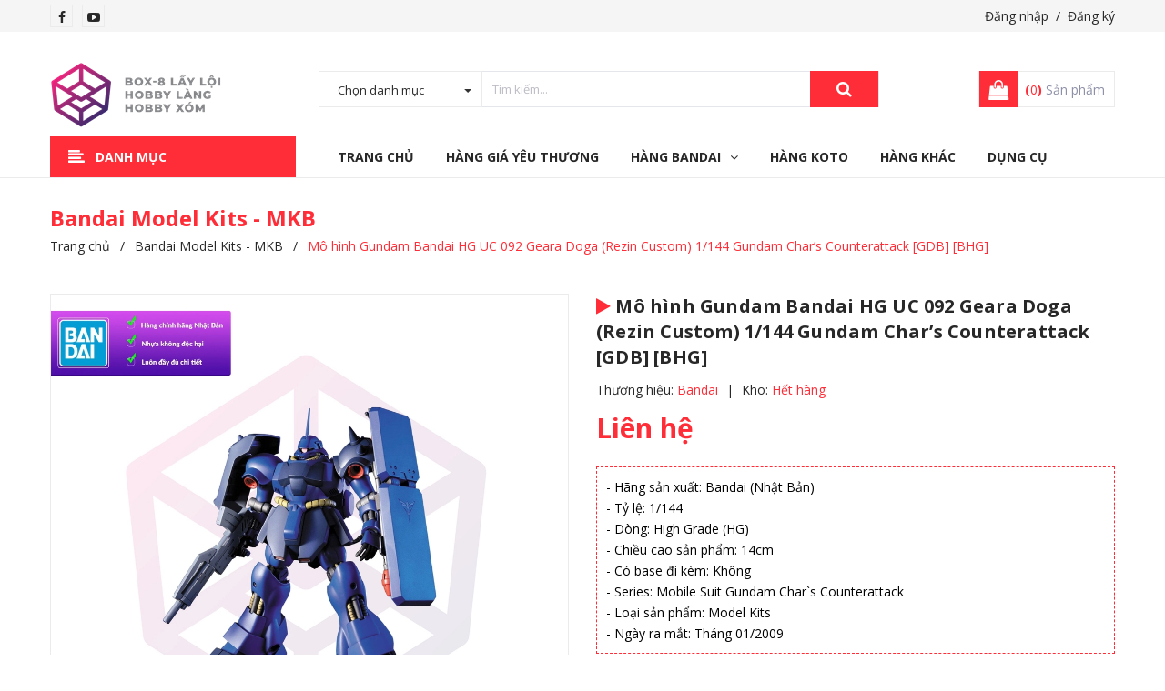

--- FILE ---
content_type: text/html; charset=utf-8
request_url: https://box8.vn/mo-hinh-gundam-bandai-hg-uc-092-geara-doga-rezin-custom
body_size: 24133
content:
<!DOCTYPE html>
<html lang="vi">
	<head>
		<!-- ================= Favicon ================== -->
		
		<link rel="icon" href="//bizweb.dktcdn.net/100/342/840/themes/708938/assets/favicon.png?1768995861586" type="image/x-icon" />
		
		<meta charset="UTF-8" />
		<meta name="viewport" content="width=device-width, initial-scale=1, maximum-scale=1">			
		<title>
			Mô hình Gundam Bandai HG UC 092 Geara Doga (Rezin Custom) 1/144 Gundam Char’s Counterattack [GDB] [BHG]
			
			
		</title>

		<!-- Bizweb conter for header -->
		<script>
	var Bizweb = Bizweb || {};
	Bizweb.store = 'box8store.mysapo.net';
	Bizweb.id = 342840;
	Bizweb.theme = {"id":708938,"name":"Delta Kids","role":"main"};
	Bizweb.template = 'product';
	if(!Bizweb.fbEventId)  Bizweb.fbEventId = 'xxxxxxxx-xxxx-4xxx-yxxx-xxxxxxxxxxxx'.replace(/[xy]/g, function (c) {
	var r = Math.random() * 16 | 0, v = c == 'x' ? r : (r & 0x3 | 0x8);
				return v.toString(16);
			});		
</script>
<script>
	(function () {
		function asyncLoad() {
			var urls = ["https://googleshopping.sapoapps.vn/conversion-tracker/global-tag/1213.js?store=box8store.mysapo.net","https://googleshopping.sapoapps.vn/conversion-tracker/event-tag/1213.js?store=box8store.mysapo.net","https://productsrecommend.sapoapps.vn/assets/js/script.js?store=box8store.mysapo.net","https://google-shopping-v2.sapoapps.vn/api/conversion-tracker/global-tag/2423?store=box8store.mysapo.net","https://google-shopping-v2.sapoapps.vn/api/conversion-tracker/event-tag/2423?store=box8store.mysapo.net","https://popup.sapoapps.vn/api/genscript/script?store=box8store.mysapo.net"];
			for (var i = 0; i < urls.length; i++) {
				var s = document.createElement('script');
				s.type = 'text/javascript';
				s.async = true;
				s.src = urls[i];
				var x = document.getElementsByTagName('script')[0];
				x.parentNode.insertBefore(s, x);
			}
		};
		window.attachEvent ? window.attachEvent('onload', asyncLoad) : window.addEventListener('load', asyncLoad, false);
	})();
</script>


<script>
	window.BizwebAnalytics = window.BizwebAnalytics || {};
	window.BizwebAnalytics.meta = window.BizwebAnalytics.meta || {};
	window.BizwebAnalytics.meta.currency = 'VND';
	window.BizwebAnalytics.tracking_url = '/s';

	var meta = {};
	
	meta.product = {"id": 24969618, "vendor": "Bandai", "name": "Mô hình Gundam Bandai HG UC 092 Geara Doga (Rezin Custom) 1/144 Gundam Char’s Counterattack [GDB] [BHG]",
	"type": "GDB - Gundam Bandai", "price": 0 };
	
	
	for (var attr in meta) {
	window.BizwebAnalytics.meta[attr] = meta[attr];
	}
</script>

	
		<script src="/dist/js/stats.min.js?v=96f2ff2"></script>
	



<!-- Global site tag (gtag.js) - Google Analytics -->
<script async src="https://www.googletagmanager.com/gtag/js?id=UA-106498150-1"></script>
<script>
  window.dataLayer = window.dataLayer || [];
  function gtag(){dataLayer.push(arguments);}
  gtag('js', new Date());

  gtag('config', 'UA-106498150-1');
</script>
<script>

	window.enabled_enhanced_ecommerce = false;

</script>

<script>

	try {
		
				gtag('event', 'view_item', {
					event_category: 'engagement',
					event_label: "Mô hình Gundam Bandai HG UC 092 Geara Doga (Rezin Custom) 1/144 Gundam Char’s Counterattack [GDB] [BHG]"
				});
		
	} catch(e) { console.error('UA script error', e);}
	

</script>






<script>
	var eventsListenerScript = document.createElement('script');
	eventsListenerScript.async = true;
	
	eventsListenerScript.src = "/dist/js/store_events_listener.min.js?v=1b795e9";
	
	document.getElementsByTagName('head')[0].appendChild(eventsListenerScript);
</script>






		<!-- ================= Page description ================== -->
		
		<meta name="description" content="- Hãng sản xuất: Bandai (Nhật Bản)
- Tỷ lệ: 1/144
- Dòng: High Grade (HG)
- Chiều cao sản phẩm: 14cm
- Có base đi kèm: Không
- Series: Mobile Suit Gundam Char`s Counterattack
- Loại sản phẩm: Model Kits
- Ngày ra mắt: Tháng 01/2009">
		
		<!-- ================= Meta ================== -->
		<meta name="keywords" content="Mô hình Gundam Bandai HG UC 092 Geara Doga (Rezin Custom) 1/144 Gundam Char’s Counterattack [GDB] [BHG], Bandai Model Kits - MKB, All, Thương Hiệu: Bandai, High Grade Gundam (HG), Mô hình Gundam Bandai - GDB, HG, Box8 Lầy Lội Store - Hobby Gundam Figure, box8.vn"/>		
		<link rel="canonical" href="https://box8.vn/mo-hinh-gundam-bandai-hg-uc-092-geara-doga-rezin-custom"/>
		<meta name='revisit-after' content='1 days' />

		
		<meta name="robots" content="noodp,index,follow" />
		

		<!-- Facebook Open Graph meta tags -->
		

	<meta property="og:type" content="product">
	<meta property="og:title" content="Mô hình Gundam Bandai HG UC 092 Geara Doga (Rezin Custom) 1/144 Gundam Char’s Counterattack [GDB] [BHG]">
	
		<meta property="og:image" content="https://bizweb.dktcdn.net/thumb/grande/100/342/840/products/a1-866310a6-5d1b-4ae9-b9a1-49d848619df5.jpg?v=1656408271497">
		<meta property="og:image:secure_url" content="https://bizweb.dktcdn.net/thumb/grande/100/342/840/products/a1-866310a6-5d1b-4ae9-b9a1-49d848619df5.jpg?v=1656408271497">
	
		<meta property="og:image" content="https://bizweb.dktcdn.net/thumb/grande/100/342/840/products/a2-bb1994c7-ce3d-4ba8-9fc3-73d85a17f387.jpg?v=1656408272020">
		<meta property="og:image:secure_url" content="https://bizweb.dktcdn.net/thumb/grande/100/342/840/products/a2-bb1994c7-ce3d-4ba8-9fc3-73d85a17f387.jpg?v=1656408272020">
	
		<meta property="og:image" content="https://bizweb.dktcdn.net/thumb/grande/100/342/840/products/a3-a1564455-f3b8-4141-b05a-9ee3482eb777.jpg?v=1656408272243">
		<meta property="og:image:secure_url" content="https://bizweb.dktcdn.net/thumb/grande/100/342/840/products/a3-a1564455-f3b8-4141-b05a-9ee3482eb777.jpg?v=1656408272243">
	
	<meta property="og:price:amount" content="0">
	<meta property="og:price:currency" content="VND">

<meta property="og:description" content="- Hãng sản xuất: Bandai (Nhật Bản)
- Tỷ lệ: 1/144
- Dòng: High Grade (HG)
- Chiều cao sản phẩm: 14cm
- Có base đi kèm: Không
- Series: Mobile Suit Gundam Char`s Counterattack
- Loại sản phẩm: Model Kits
- Ngày ra mắt: Tháng 01/2009">
<meta property="og:url" content="https://box8.vn/mo-hinh-gundam-bandai-hg-uc-092-geara-doga-rezin-custom">
<meta property="og:site_name" content="Box8 Lầy Lội Store - Hobby Gundam Figure">		

		<!-- Plugin CSS -->
		<link rel="stylesheet" href="//maxcdn.bootstrapcdn.com/font-awesome/4.7.0/css/font-awesome.min.css">

		<!-- Plugin CSS -->			
		<link href="//bizweb.dktcdn.net/100/342/840/themes/708938/assets/plugin.scss.css?1768995861586" rel="stylesheet" type="text/css" media="all" />
		<!-- Build Main CSS -->								
		<link href="//bizweb.dktcdn.net/100/342/840/themes/708938/assets/base.scss.css?1768995861586" rel="stylesheet" type="text/css" media="all" />		
		<link href="//bizweb.dktcdn.net/100/342/840/themes/708938/assets/style.scss.css?1768995861586" rel="stylesheet" type="text/css" media="all" />		
		<link href="//bizweb.dktcdn.net/100/342/840/themes/708938/assets/module.scss.css?1768995861586" rel="stylesheet" type="text/css" media="all" />
		<link href="//bizweb.dktcdn.net/100/342/840/themes/708938/assets/responsive.scss.css?1768995861586" rel="stylesheet" type="text/css" media="all" />


		<!-- Bizweb javascript customer -->
		

		<!-- ================= Google Fonts ================== -->
		
		
		
		<link href="//fonts.googleapis.com/css?family=Open+Sans:400,700" rel="stylesheet" type="text/css" media="all" />
		
		
		
		
		
		<link href="//fonts.googleapis.com/css?family=Roboto+Condensed:400,700" rel="stylesheet" type="text/css" media="all" />
		
		

		<script>var ProductReviewsAppUtil=ProductReviewsAppUtil || {};</script>
		<link href="//bizweb.dktcdn.net/100/342/840/themes/708938/assets/cf-stylesheet.css?1768995861586" rel="stylesheet" type="text/css" media="all" />
		<link href="//bizweb.dktcdn.net/100/342/840/themes/708938/assets/appbulk-product-statistics.css?1768995861586" rel="stylesheet" type="text/css" media="all" />
		<link href="//bizweb.dktcdn.net/100/342/840/themes/708938/assets/appbulk-available-notice.css?1768995861586" rel="stylesheet" type="text/css" media="all" />
	</head>
	<body>
		<div class="hidden-md hidden-lg opacity_menu"></div>
		<!-- Main content -->
		<header class="header none_index">
	<div class="topbar section hidden-xs hidden-sm">
		<div class="container">
			<div class="f-left contact_">
				<ul class="follow_option">	
					
					<li>
						<a href="https://www.facebook.com/Box8LayLoi/" title="Theo dõi Facebook Box8 Lầy Lội Store - Hobby Gundam Figure"><i class="fa fa-facebook"></i></a>
					</li>
					
					
					
					
					
					<li>
						<a href="https://www.youtube.com/channel/UCUscJiqAh-rRzbzFeX-IW2A" title="Theo dõi Youtube Box8 Lầy Lội Store - Hobby Gundam Figure"><i class="fa fa-youtube-play"></i></a>
					</li>
					
				</ul>
			</div>
			<div class="f-right account_ hidden-xs hidden-sm">
				
				<a class="hidden-xs hidden-sm" href="/account/login">Đăng nhập</a>&nbsp;&nbsp;/&nbsp;
				<a class="hidden-xs hidden-sm" href="/account/register">Đăng ký</a>
				
			</div>
		</div>
	</div>
	<div class="mid-header wid_100">
		<div class="container">
			<div class="row">
				<div class="content_header">
					<div class="header-main">
						<div class="menu-bar-h nav-mobile-button hidden-md hidden-lg">
							<a href="#nav-mobile">
								<img src="//bizweb.dktcdn.net/100/342/840/themes/708938/assets/rolling.svg?1768995861586" data-lazyload="//bizweb.dktcdn.net/100/342/840/themes/708938/assets/i_menubar.png?1768995861586" alt="icon menu">
							</a>
						</div>
						<div class="col-lg-3 col-md-3">
							<div class="logo">
								
								<a href="/" class="logo-wrapper ">					
									<img src="//bizweb.dktcdn.net/100/342/840/themes/708938/assets/logo.png?1768995861586" alt="logo Box8 Lầy Lội Store - Hobby Gundam Figure">					
								</a>
								
							</div>
						</div>
						<div class="col-lg-7 col-md-6 hidden-sm padding-0">
							<div class="col-search-engine incc">
								<div class="header_search">
	<form class="input-group search-bar" action="/search" method="get" role="search">
		<div class="collection-selector hidden-xs hidden-sm">
			<div class="search_text">Chọn danh mục</div>
			<div id="search_info" class="list_search" style="display: none;">
				

							
				<div class="liner_search"></div>
				<div class="search_item active" data-coll-id="0">Tất cả</div>
			
			</div>
		</div>
		<input type="search" name="query" value="" placeholder="Tìm kiếm... " class="input-group-field st-default-search-input search-text" autocomplete="off" required>
		<span class="input-group-btn">
			<button class="btn icon-fallback-text">
				<i class="fa fa-search"></i>
			</button>
		</span>
	</form>
</div>
							</div>
						</div>
						<div class="col-lg-2 col-md-3 col-xs-12 no-padding-left">
							<div class="header-right">
								<div class="top-cart-contain f-right">
									<div class="mini-cart text-xs-center">
										<div class="heading-cart cart_header">
											<a class="img_hover_cart" href="/cart" title="Giỏ hàng">
												<div class="icon_hotline">
													<i class="fa fa-shopping-bag"></i>
												</div>
											</a>
											<div class="content_cart_header hidden-xs">
												<a class="bg_cart" href="/cart" title="Giỏ hàng">
													<strong>(<span class="count_item count_item_pr"></span>)</strong> Sản phẩm
												</a>
											</div>

										</div>	
										<div class="top-cart-content">					
											<ul id="cart-sidebar" class="mini-products-list count_li">
												<li class="list-item">
													<ul></ul>
												</li>
												<li class="action">
													<ul>
														<li class="li-fix-1">
															<div class="top-subtotal">
																Tổng tiền thanh toán: 
																<span class="price"></span>
															</div>
														</li>
														<li class="li-fix-2" style="">
															<div class="actions">
																<a href="/cart" class="btn btn-primary" title="Giỏ hàng">
																	<span>Giỏ hàng</span>
																</a>
																<a href="/checkout" class="btn btn-checkout btn-gray" title="Thanh toán">
																	<span>Thanh toán</span>
																</a>
															</div>
														</li>
													</ul>
												</li>
											</ul>
										</div>
									</div>
								</div>
								<div class="top-cart-contain f-right hidden">
									<div class="mini-cart text-xs-center">
										<div class="heading-cart">
											<a class="bg_cart" href="/cart" title="Giỏ hàng">
												<i class="ion-android-cart"></i>
												<span class="count_item count_item_pr"></span>
											</a>
										</div>	
									</div>
								</div>
							</div>
						</div>
					</div>
					
				</div>
				
			
			</div>
		</div>
	</div>

	<div class="wrap_main hidden-xs hidden-sm">
	<div class="container">
		<div class="row">
			<div class="col-lg-3 col-md-3 col-sm-12 col-xs-12 col-mega hidden-sm hidden-xs">
				<div class="menu_mega">
					<div class="title_menu">
						<span class="title_">Danh mục</span>
						<span class="nav_button"><span><i class="fa fa-align-left" aria-hidden="true"></i></span></span>
					</div>
					<div class="list_menu_header  normal col-lg-3 col-md-3">
						<ul class="ul_menu site-nav-vetical">
	
	
	

	
	<li class="nav_item lev-1 lv1 li_check">
		<a href="/sale-off" title="Hàng Giá Yêu Thương">Hàng Giá Yêu Thương
		</a>
	</li>
	
	
	

	
	<li class="nav_item lev-1 lv1 li_check">
		<a href="/san-pham-hot" title="Hàng Nóng Bỏng Tay">Hàng Nóng Bỏng Tay
		</a>
	</li>
	
	
	

	
	<li class="nav_item lev-1 lv1 li_check">
		<a href="/bandai-limited-p-bandai-gundam-base" title="Hàng Bay Màu Giá Bay Tiền">Hàng Bay Màu Giá Bay Tiền
		</a>
	</li>
	
	
	

	
	<li class="nav_item lev-1 lv1 li_check">
		<a href="/mo-hinh-gundam" title="Mô Hình Gundam Bandai">Mô Hình Gundam Bandai
			<i class="fa fa-angle-right"></i>
		</a>

		<ul class="ul_content_right_1 row">
			
			
			<li class="nav_item lv2 col-lg-4 col-md-4 padding-0"><a href="/gundam-hg" title="High Grade Gundam - HG">High Grade Gundam - HG</a></li>
			
			
			
			<li class="nav_item lv2 col-lg-4 col-md-4 padding-0"><a href="/real-grade-gundam-rg" title="Real Grade Gundam - RG">Real Grade Gundam - RG</a></li>
			
			
			
			<li class="nav_item lv2 col-lg-4 col-md-4 padding-0"><a href="/master-grade-gundam-mg" title="Master Grade Gundam - MG">Master Grade Gundam - MG</a></li>
			
			
			
			<li class="nav_item lv2 col-lg-4 col-md-4 padding-0"><a href="/super-deformed-gundam-sd" title="Super Deformed Gundam - SD">Super Deformed Gundam - SD</a></li>
			
			
			
			<li class="nav_item lv2 col-lg-4 col-md-4 padding-0"><a href="/non-grade-gundam-ng" title="Non Grade Gundam - NG">Non Grade Gundam - NG</a></li>
			
			
			
			<li class="nav_item lv2 col-lg-4 col-md-4 padding-0"><a href="/perfect-grade-gundam-pg" title="Perfect Grade Gundam - PG">Perfect Grade Gundam - PG</a></li>
			
			
			
			<li class="nav_item lv2 col-lg-4 col-md-4 padding-0"><a href="/high-resolution-model-gundam" title="High-Resolution Model Gundam - HiRM">High-Resolution Model Gundam - HiRM</a></li>
			
			
			
			<li class="nav_item lv2 col-lg-4 col-md-4 padding-0"><a href="/mega-size-model-gundam" title="Mega Size Model Gundam">Mega Size Model Gundam</a></li>
			
			
		</ul>
	</li>
	
	
	

	
	<li class="nav_item lev-1 lv1 li_check">
		<a href="/bandai-30-minutes-missions" title="Mô Hình 30MM">Mô Hình 30MM
		</a>
	</li>
	
	
	

	
	<li class="nav_item lev-1 lv1 li_check">
		<a href="/bandai-30-minutes-sisters" title="Mô Hình 30MS">Mô Hình 30MS
		</a>
	</li>
	
	
	

	
	<li class="nav_item lev-1 lv1 li_check">
		<a href="/30-minutes-fantasy-30mf" title="Mô Hình 30MF">Mô Hình 30MF
		</a>
	</li>
	
	
	

	
	<li class="nav_item lev-1 lv1 li_check">
		<a href="/mo-hinh-kotobukiya" title="Mô Hình Kotobukiya">Mô Hình Kotobukiya
			<i class="fa fa-angle-right"></i>
		</a>

		<ul class="ul_content_right_1 row">
			
			
			<li class="nav_item lv2 col-lg-4 col-md-4 padding-0"><a href="/mo-hinh-megami-device" title="Mô hình Megami Device">Mô hình Megami Device</a></li>
			
			
			
			<li class="nav_item lv2 col-lg-4 col-md-4 padding-0"><a href="/mo-hinh-frame-arms-girl" title="Mô hình Frame Arms Girl">Mô hình Frame Arms Girl</a></li>
			
			
			
			<li class="nav_item lv2 col-lg-4 col-md-4 padding-0"><a href="/mo-hinh-hexa-gear" title="Mô hình Hexa Gear">Mô hình Hexa Gear</a></li>
			
			
			
			<li class="nav_item lv2 col-lg-4 col-md-4 padding-0"><a href="/phu-kien-kotobukiya-msg" title="Phụ kiện Kotobukiya M.S.G">Phụ kiện Kotobukiya M.S.G</a></li>
			
			
			
			<li class="nav_item lv2 col-lg-4 col-md-4 padding-0"><a href="/mo-hinh-sousai-shojo-teien" title="Mô hình Sousai Shojo Teien">Mô hình Sousai Shojo Teien</a></li>
			
			
		</ul>
	</li>
	
	
	

	
	<li class="nav_item lev-1 lv1 li_check">
		<a href="/pokemon" title="Mô Hình Pokemon">Mô Hình Pokemon
		</a>
	</li>
	
	
	

	
	<li class="nav_item lev-1 lv1 li_check">
		<a href="/miscellaneous-san-pham-khac" title="Các Sản Phẩm Khác">Các Sản Phẩm Khác
		</a>
	</li>
	
	
	

	
	<li class="nav_item lev-1 lv1 li_check">
		<a href="/dung-cu-phu-kien-lap-rap-son-do" title="Dụng cụ, phụ kiện lắp ráp, sơn độ">Dụng cụ, phụ kiện lắp ráp, sơn độ
		</a>
	</li>
	
	
	

	
	<li class="nav_item lev-1 lv1 li_check">
		<a href="/bandai-model-kits-mkb" title="Bandai Model Kits">Bandai Model Kits
			<i class="fa fa-angle-right"></i>
		</a>

		<ul class="ul_content_right_1 row">
			
			
			<li class="nav_item lv2 col-lg-4 col-md-4 padding-0"><a href="/mo-hinh-gundam" title="Mô Hình Gundam">Mô Hình Gundam</a></li>
			
			
			
			<li class="nav_item lv2 col-lg-4 col-md-4 padding-0"><a href="/bandai-30-minutes-missions" title="Bandai 30 Minutes Missions - 30MM">Bandai 30 Minutes Missions - 30MM</a></li>
			
			
			
			<li class="nav_item lv2 col-lg-4 col-md-4 padding-0"><a href="/bandai-30-minutes-sisters" title="Bandai 30 Minutes Sisters - 30MS">Bandai 30 Minutes Sisters - 30MS</a></li>
			
			
			
			<li class="nav_item lv2 col-lg-4 col-md-4 padding-0"><a href="/bandai-figure-rise-standard" title="Bandai Figure-rise Standard">Bandai Figure-rise Standard</a></li>
			
			
		</ul>
	</li>
	
	
	

	
	<li class="nav_item lev-1 lv1 li_check">
		<a href="/son-mo-hinh" title="Sơn Mô Hình">Sơn Mô Hình
		</a>
	</li>
	
	
	<li class="lev-1 xemthem hidden-lgg nav_item clearfix ">
		<a href="javascript:;">
			Xem thêm			
		</a> 
	</li>
	<li class="lev-1 thugon hidden-lgg nav_item clearfix ">
		<a href="javascript:;">
			Thu gọn				
		</a> 
	</li>

</ul>
					</div>
				</div>
			</div>
			<div class="col-lg-9 col-md-9 col-sm-12 col-xs-12 relative">
				<div class="bg-header-nav hidden-xs hidden-sm">
					<div>
						<div class= "row row-noGutter-2">
							<nav class="header-nav">
								<ul class="item_big">
									
									
									
									<li class="nav-item ">
										
										
										
										
										
										
										
										
										<a class="a-img " href="/"><span>Trang chủ</span></a>
										
										
										
										
										
										
										
										
										
										
										
										
										
										
										
										
										
										
										
										
										
										
										
										
										
										
										
										
										
										
										
										
										
										
										
										
										
										
										
										
										
										
										
										
										
										
										
										
										
										
										
										
										
										
										
										
										
										
										
										
										
										
										
										
										
										
									</li>
									
									
									
									
									<li class="nav-item ">
										
										
										
										
										
										
										
										
										
										
										
										
										
										
										
										
										
										
										
										
										
										
										
										
										
										
										
										
										
										
										
										
										
										
										
										
										
										
										
										
										
										
										
										
										
										
										
										
										
										
										
										
										
										
										
										
										
										
										
										
										
										
										
										
										
										
										
										
										
										
										<a class="a-img " href="/sale-off"><span>Hàng Giá Yêu Thương</span></a>
										
									</li>
									
									
									
									

									
									
									
									
									
									
									
									

									
									
									
									
									
									
									
									

									
									
									
									
									
									
									
									

									
									
									
									
									
									
									
									

									
									
									
									
									
									
									
									

									
									
									
									
									
									
									
									

									
									
									
									
									
									
									
									
									
									
									
									
									
									
									
									
									
									
									
									
									

									
									<li class="nav-item ">
										<a class="a-img " href="/bandai-model-kits-mkb"><span>Hàng Bandai</span><i class="fa fa-angle-down"></i></a>
										<ul class="item_small hidden-sm hidden-xs">
											
											<li>
												<a href="/mo-hinh-gundam" title="">Mô Hình Gundam </a>
												
											</li>
											
											<li>
												<a href="/bandai-30-minutes-missions" title="">Mô Hình 30MM </a>
												
											</li>
											
											<li>
												<a href="/bandai-30-minutes-sisters" title="">Mô Hình 30MS </a>
												
											</li>
											
											<li>
												<a href="/30-minutes-fantasy-30mf" title="">Mô Hình 30MF </a>
												
											</li>
											
											<li>
												<a href="/bandai-figure-rise-standard" title="">Figure-rise Standard </a>
												
											</li>
											
											<li>
												<a href="/pokemon" title="">Mô Hình Pokemon </a>
												
											</li>
											
											<li>
												<a href="/bandai-limited-p-bandai-gundam-base" title="">P-Bandai & Gundam Base </a>
												
											</li>
											
										</ul>
									</li>

									

									
									
									
									
									<li class="nav-item ">
										
										
										
										
										
										
										
										
										
										
										
										
										
										
										
										
										
										
										
										
										
										
										
										
										
										
										
										
										
										
										
										
										
										
										
										
										
										
										
										
										
										
										
										
										
										
										
										
										
										
										
										
										
										
										
										
										
										
										
										
										
										
										
										
										
										
										
										
										
										
										<a class="a-img " href="/mo-hinh-kotobukiya"><span>Hàng Koto</span></a>
										
									</li>
									
									
									
									
									<li class="nav-item ">
										
										
										
										
										
										
										
										
										
										
										
										
										
										
										
										
										
										
										
										
										
										
										
										
										
										
										
										
										
										
										
										
										
										
										
										
										
										
										
										
										
										
										
										
										
										
										
										
										
										
										
										
										
										
										
										
										
										
										
										
										
										
										
										
										
										
										
										
										
										
										<a class="a-img " href="/miscellaneous-san-pham-khac"><span>Hàng Khác</span></a>
										
									</li>
									
									
									
									
									<li class="nav-item ">
										
										
										
										
										
										
										
										
										
										
										
										
										
										
										
										
										
										
										
										
										
										
										
										
										
										
										
										
										
										
										
										
										
										
										
										
										
										
										
										
										
										
										
										
										
										
										
										
										
										
										
										
										
										
										
										
										
										
										
										
										
										
										
										
										
										
										
										
										
										
										<a class="a-img " href="/dung-cu-phu-kien-lap-rap-son-do"><span>Dụng Cụ</span></a>
										
									</li>
									
									
								</ul>
							</nav>
						</div>
					</div>
				</div>
				
			</div>
		</div>
	</div>
</div>
</header>

<!-- Menu mobile -->
<div class="menu_mobile sidenav max_991 hidden-md hidden-lg" id="mySidenav">
	<div class="acction">
		<div class="log">
			
			<div class="linkacc">
				
				<a href="/account/login">Đăng nhập</a>
				<a href="/account/register">Đăng ký</a>
				
			</div>
		</div>
	</div>

	<ul class="ul_collections">
		<li class="special">
			<a href="/collections/all">Tất cả danh mục</a>
		</li>
		
		<li class="level0 level-top parent">
			<a href="/">Trang chủ</a>
			
		</li>
		
		<li class="level0 level-top parent">
			<a href="/sale-off">Hàng Giá Yêu Thương</a>
			
		</li>
		
		<li class="level0 level-top parent">
			<a href="/bandai-model-kits-mkb">Hàng Bandai</a>
			
			<i class="fa fa-angle-down"></i>
			<ul class="level0" style="display:none;">
				
				<li class="level1 "> 
					<a href="/mo-hinh-gundam"> <span>Mô Hình Gundam</span> </a>
					
				</li>
				
				<li class="level1 "> 
					<a href="/bandai-30-minutes-missions"> <span>Mô Hình 30MM</span> </a>
					
				</li>
				
				<li class="level1 "> 
					<a href="/bandai-30-minutes-sisters"> <span>Mô Hình 30MS</span> </a>
					
				</li>
				
				<li class="level1 "> 
					<a href="/30-minutes-fantasy-30mf"> <span>Mô Hình 30MF</span> </a>
					
				</li>
				
				<li class="level1 "> 
					<a href="/bandai-figure-rise-standard"> <span>Figure-rise Standard</span> </a>
					
				</li>
				
				<li class="level1 "> 
					<a href="/pokemon"> <span>Mô Hình Pokemon</span> </a>
					
				</li>
				
				<li class="level1 "> 
					<a href="/bandai-limited-p-bandai-gundam-base"> <span>P-Bandai & Gundam Base</span> </a>
					
				</li>
				
			</ul>
			
		</li>
		
		<li class="level0 level-top parent">
			<a href="/mo-hinh-kotobukiya">Hàng Koto</a>
			
		</li>
		
		<li class="level0 level-top parent">
			<a href="/miscellaneous-san-pham-khac">Hàng Khác</a>
			
		</li>
		
		<li class="level0 level-top parent">
			<a href="/dung-cu-phu-kien-lap-rap-son-do">Dụng Cụ</a>
			
		</li>
		
	</ul>



</div>
<!-- End -->

<div id="menu-overlay" class=""></div>
		<!-- Header JS -->	
		<script src="//bizweb.dktcdn.net/100/342/840/themes/708938/assets/jquery-2.2.3.min.js?1768995861586" type="text/javascript"></script>
		 
 
 
 
 
<div class="hide-button-add-compare" style="display: none">
<div class="row div-btn-add-compare" style="width: 100%; float: left;">
<input type="button" class="btn-add-compare btn-mo-hinh-gundam-bandai-hg-uc-092-geara-doga-rezin-custom" image="https://bizweb.dktcdn.net/100/342/840/products/a2-bb1994c7-ce3d-4ba8-9fc3-73d85a17f387.jpg?v=1656408272020" alias="mo-hinh-gundam-bandai-hg-uc-092-geara-doga-rezin-custom" name="Mô hình Gundam Bandai HG UC 092 Geara Doga (Rezin Custom) 1/144 Gundam Char’s Counterattack [GDB] [BHG]" price="0₫" value="Thêm vào so sánh" />
 </div>
 </div>











<div class="breadcrumb_background">
	<div class="title_full">
		<div class="container a-center">
			<p class="title_page">Bandai Model Kits - MKB</p>
		</div>
	</div>
	<section class="bread-crumb">
	<span class="crumb-border"></span>
	<div class="container">
		<div class="row">
			<div class="col-xs-12 a-left">
				<ul class="breadcrumb" itemscope itemtype="https://data-vocabulary.org/Breadcrumb">					
					<li class="home">
						<a itemprop="url" href="/" ><span itemprop="title">Trang chủ</span></a>						
						<span class="mr_lr">&nbsp;/&nbsp;</span>
					</li>
					
					
					<li>
						<a itemprop="url" href="/bandai-model-kits-mkb"><span itemprop="title">Bandai Model Kits - MKB</span></a>						
						<span class="mr_lr">&nbsp;/&nbsp;</span>
					</li>
					
					<li><strong><span itemprop="title">Mô hình Gundam Bandai HG UC 092 Geara Doga (Rezin Custom) 1/144 Gundam Char’s Counterattack [GDB] [BHG]</span></strong><li>
					
				</ul>
			</div>
		</div>
	</div>
</section>   
</div>
<section class="product f-left w_100" itemscope itemtype="https://schema.org/Product">	
	<meta itemprop="url" content="//box8.vn/mo-hinh-gundam-bandai-hg-uc-092-geara-doga-rezin-custom">
	<meta itemprop="name" content="Mô hình Gundam Bandai HG UC 092 Geara Doga (Rezin Custom) 1/144 Gundam Char’s Counterattack [GDB] [BHG]">
	<meta itemprop="image" content="//bizweb.dktcdn.net/thumb/grande/100/342/840/products/a1-866310a6-5d1b-4ae9-b9a1-49d848619df5.jpg?v=1656408271497">
	<meta itemprop="description" content="- Hãng sản xuất: Bandai (Nhật Bản)
- Tỷ lệ: 1/144
- Dòng: High Grade (HG)
- Chiều cao sản phẩm: 14cm
- Có base đi kèm: Không
- Series: Mobile Suit Gundam Char`s Counterattack
- Loại sản phẩm: Model Kits
- Ngày ra mắt: Tháng 01/2009">
	<meta itemprop="model" content="GDB - Gundam Bandai">
	<span itemprop="brand" itemscope itemtype="https://schema.org/Organization">
		<meta itemprop="name" content="Bandai">
	</span>
	<div class="container margin-bottom-40">
		<div class="row">
			<div class="section wrap-padding-15">
				<div class="details-product section">
					<div class="product-detail-left product-images col-xs-12 col-sm-6 col-md-6 col-lg-6">
						<div class="col_large_default large-image">
							
							<a  href="//bizweb.dktcdn.net/thumb/1024x1024/100/342/840/products/a1-866310a6-5d1b-4ae9-b9a1-49d848619df5.jpg?v=1656408271497" data-rel="prettyPhoto[product-gallery]" >
								
								<img class="checkurl img-responsive" id="img_01" src="//bizweb.dktcdn.net/thumb/1024x1024/100/342/840/products/a1-866310a6-5d1b-4ae9-b9a1-49d848619df5.jpg?v=1656408271497" alt="Mô hình Gundam Bandai HG UC 092 Geara Doga (Rezin Custom) 1/144 Gundam Char’s Counterattack [GDB] [BHG]">
							</a>
							
							<div class="hidden">
								
								
								
								
								<div class="item">
									<a href="https://bizweb.dktcdn.net/100/342/840/products/a2-bb1994c7-ce3d-4ba8-9fc3-73d85a17f387.jpg?v=1656408272020" data-image="https://bizweb.dktcdn.net/100/342/840/products/a2-bb1994c7-ce3d-4ba8-9fc3-73d85a17f387.jpg?v=1656408272020" data-zoom-image="https://bizweb.dktcdn.net/100/342/840/products/a2-bb1994c7-ce3d-4ba8-9fc3-73d85a17f387.jpg?v=1656408272020"  data-rel="prettyPhoto[product-gallery]" >										
									</a>
								</div>	
								
								
								
								
								<div class="item">
									<a href="https://bizweb.dktcdn.net/100/342/840/products/a3-a1564455-f3b8-4141-b05a-9ee3482eb777.jpg?v=1656408272243" data-image="https://bizweb.dktcdn.net/100/342/840/products/a3-a1564455-f3b8-4141-b05a-9ee3482eb777.jpg?v=1656408272243" data-zoom-image="https://bizweb.dktcdn.net/100/342/840/products/a3-a1564455-f3b8-4141-b05a-9ee3482eb777.jpg?v=1656408272243"  data-rel="prettyPhoto[product-gallery]" >										
									</a>
								</div>	
								
								
								
								
								<div class="item">
									<a href="https://bizweb.dktcdn.net/100/342/840/products/a4-a871837f-ecca-4603-88e4-dde67f6a3c91.jpg?v=1656408272463" data-image="https://bizweb.dktcdn.net/100/342/840/products/a4-a871837f-ecca-4603-88e4-dde67f6a3c91.jpg?v=1656408272463" data-zoom-image="https://bizweb.dktcdn.net/100/342/840/products/a4-a871837f-ecca-4603-88e4-dde67f6a3c91.jpg?v=1656408272463"  data-rel="prettyPhoto[product-gallery]" >										
									</a>
								</div>	
								
								
								
								
								<div class="item">
									<a href="https://bizweb.dktcdn.net/100/342/840/products/a5-17908034-21be-46e2-ad27-4aec81672dbc.jpg?v=1656408272900" data-image="https://bizweb.dktcdn.net/100/342/840/products/a5-17908034-21be-46e2-ad27-4aec81672dbc.jpg?v=1656408272900" data-zoom-image="https://bizweb.dktcdn.net/100/342/840/products/a5-17908034-21be-46e2-ad27-4aec81672dbc.jpg?v=1656408272900"  data-rel="prettyPhoto[product-gallery]" >										
									</a>
								</div>	
								
								
								
								
								<div class="item">
									<a href="https://bizweb.dktcdn.net/100/342/840/products/a6-7a590cfe-6c1c-4e32-8fac-4c7a9635e0ca.jpg?v=1656408273477" data-image="https://bizweb.dktcdn.net/100/342/840/products/a6-7a590cfe-6c1c-4e32-8fac-4c7a9635e0ca.jpg?v=1656408273477" data-zoom-image="https://bizweb.dktcdn.net/100/342/840/products/a6-7a590cfe-6c1c-4e32-8fac-4c7a9635e0ca.jpg?v=1656408273477"  data-rel="prettyPhoto[product-gallery]" >										
									</a>
								</div>	
								
							</div>
						</div>
						
						<div id="gallery_02" class="owl-carousel owl-theme thumbnail-product thumb_product_details not-dqowl" data-loop="false" data-lg-items="3" data-md-items="3" data-sm-items="3" data-xs-items="3" data-xxs-items="3">
							
							<div class="item">
								<a href="javascript:void(0)" data-image="https://bizweb.dktcdn.net/100/342/840/products/a1-866310a6-5d1b-4ae9-b9a1-49d848619df5.jpg?v=1656408271497" data-zoom-image="//bizweb.dktcdn.net/thumb/1024x1024/100/342/840/products/a1-866310a6-5d1b-4ae9-b9a1-49d848619df5.jpg?v=1656408271497">
									<img data-img="//bizweb.dktcdn.net/thumb/1024x1024/100/342/840/products/a1-866310a6-5d1b-4ae9-b9a1-49d848619df5.jpg?v=1656408271497" src="//bizweb.dktcdn.net/100/342/840/themes/708938/assets/rolling.svg?1768995861586" data-lazyload="//bizweb.dktcdn.net/thumb/small/100/342/840/products/a1-866310a6-5d1b-4ae9-b9a1-49d848619df5.jpg?v=1656408271497" alt="Mô hình Gundam Bandai HG UC 092 Geara Doga (Rezin Custom) 1/144 Gundam Char’s Counterattack [GDB] [BHG]">
								</a>
							</div>
							
							<div class="item">
								<a href="javascript:void(0)" data-image="https://bizweb.dktcdn.net/100/342/840/products/a2-bb1994c7-ce3d-4ba8-9fc3-73d85a17f387.jpg?v=1656408272020" data-zoom-image="//bizweb.dktcdn.net/thumb/1024x1024/100/342/840/products/a2-bb1994c7-ce3d-4ba8-9fc3-73d85a17f387.jpg?v=1656408272020">
									<img data-img="//bizweb.dktcdn.net/thumb/1024x1024/100/342/840/products/a2-bb1994c7-ce3d-4ba8-9fc3-73d85a17f387.jpg?v=1656408272020" src="//bizweb.dktcdn.net/100/342/840/themes/708938/assets/rolling.svg?1768995861586" data-lazyload="//bizweb.dktcdn.net/thumb/small/100/342/840/products/a2-bb1994c7-ce3d-4ba8-9fc3-73d85a17f387.jpg?v=1656408272020" alt="Mô hình Gundam Bandai HG UC 092 Geara Doga (Rezin Custom) 1/144 Gundam Char’s Counterattack [GDB] [BHG]">
								</a>
							</div>
							
							<div class="item">
								<a href="javascript:void(0)" data-image="https://bizweb.dktcdn.net/100/342/840/products/a3-a1564455-f3b8-4141-b05a-9ee3482eb777.jpg?v=1656408272243" data-zoom-image="//bizweb.dktcdn.net/thumb/1024x1024/100/342/840/products/a3-a1564455-f3b8-4141-b05a-9ee3482eb777.jpg?v=1656408272243">
									<img data-img="//bizweb.dktcdn.net/thumb/1024x1024/100/342/840/products/a3-a1564455-f3b8-4141-b05a-9ee3482eb777.jpg?v=1656408272243" src="//bizweb.dktcdn.net/100/342/840/themes/708938/assets/rolling.svg?1768995861586" data-lazyload="//bizweb.dktcdn.net/thumb/small/100/342/840/products/a3-a1564455-f3b8-4141-b05a-9ee3482eb777.jpg?v=1656408272243" alt="Mô hình Gundam Bandai HG UC 092 Geara Doga (Rezin Custom) 1/144 Gundam Char’s Counterattack [GDB] [BHG]">
								</a>
							</div>
							
							<div class="item">
								<a href="javascript:void(0)" data-image="https://bizweb.dktcdn.net/100/342/840/products/a4-a871837f-ecca-4603-88e4-dde67f6a3c91.jpg?v=1656408272463" data-zoom-image="//bizweb.dktcdn.net/thumb/1024x1024/100/342/840/products/a4-a871837f-ecca-4603-88e4-dde67f6a3c91.jpg?v=1656408272463">
									<img data-img="//bizweb.dktcdn.net/thumb/1024x1024/100/342/840/products/a4-a871837f-ecca-4603-88e4-dde67f6a3c91.jpg?v=1656408272463" src="//bizweb.dktcdn.net/100/342/840/themes/708938/assets/rolling.svg?1768995861586" data-lazyload="//bizweb.dktcdn.net/thumb/small/100/342/840/products/a4-a871837f-ecca-4603-88e4-dde67f6a3c91.jpg?v=1656408272463" alt="Mô hình Gundam Bandai HG UC 092 Geara Doga (Rezin Custom) 1/144 Gundam Char’s Counterattack [GDB] [BHG]">
								</a>
							</div>
							
							<div class="item">
								<a href="javascript:void(0)" data-image="https://bizweb.dktcdn.net/100/342/840/products/a5-17908034-21be-46e2-ad27-4aec81672dbc.jpg?v=1656408272900" data-zoom-image="//bizweb.dktcdn.net/thumb/1024x1024/100/342/840/products/a5-17908034-21be-46e2-ad27-4aec81672dbc.jpg?v=1656408272900">
									<img data-img="//bizweb.dktcdn.net/thumb/1024x1024/100/342/840/products/a5-17908034-21be-46e2-ad27-4aec81672dbc.jpg?v=1656408272900" src="//bizweb.dktcdn.net/100/342/840/themes/708938/assets/rolling.svg?1768995861586" data-lazyload="//bizweb.dktcdn.net/thumb/small/100/342/840/products/a5-17908034-21be-46e2-ad27-4aec81672dbc.jpg?v=1656408272900" alt="Mô hình Gundam Bandai HG UC 092 Geara Doga (Rezin Custom) 1/144 Gundam Char’s Counterattack [GDB] [BHG]">
								</a>
							</div>
							
							<div class="item">
								<a href="javascript:void(0)" data-image="https://bizweb.dktcdn.net/100/342/840/products/a6-7a590cfe-6c1c-4e32-8fac-4c7a9635e0ca.jpg?v=1656408273477" data-zoom-image="//bizweb.dktcdn.net/thumb/1024x1024/100/342/840/products/a6-7a590cfe-6c1c-4e32-8fac-4c7a9635e0ca.jpg?v=1656408273477">
									<img data-img="//bizweb.dktcdn.net/thumb/1024x1024/100/342/840/products/a6-7a590cfe-6c1c-4e32-8fac-4c7a9635e0ca.jpg?v=1656408273477" src="//bizweb.dktcdn.net/100/342/840/themes/708938/assets/rolling.svg?1768995861586" data-lazyload="//bizweb.dktcdn.net/thumb/small/100/342/840/products/a6-7a590cfe-6c1c-4e32-8fac-4c7a9635e0ca.jpg?v=1656408273477" alt="Mô hình Gundam Bandai HG UC 092 Geara Doga (Rezin Custom) 1/144 Gundam Char’s Counterattack [GDB] [BHG]">
								</a>
							</div>
							
						</div>
						
					</div>
					<div class="col-xs-12 col-sm-6 col-md-6 col-lg-6 details-pro">
						<h1 class="title-product"><i class="fa fa-play"></i> Mô hình Gundam Bandai HG UC 092 Geara Doga (Rezin Custom) 1/144 Gundam Char’s Counterattack [GDB] [BHG]</h1>
						<div class="fw w_100" itemprop="offers" itemscope itemtype="https://schema.org/Offer">
							<div class="group-status">
								<span class="first_status">Thương hiệu: <span class="status_name">Bandai</span></span>
								<span class="first_status status_2"> <span class="line_tt">|</span> Kho: 
									
									
									<span class="status_name availabel">
										<link itemprop="availability" href="http://schema.org/OutOfStock" />
										Hết hàng
									</span>
									
									
								</span>
							</div>
							<div class="reviews_details_product">
								<div class="bizweb-product-reviews-badge" data-id="24969618"></div>
							</div>

							<div class="price-box">
								
								<div class="special-price"><span class="price product-price">Liên hệ </span> </div> <!-- Hết hàng -->
								
							</div>
						</div>

						<div class="section dessum">
							
							<p><span style="color:#000000;">- Hãng sản xuất: Bandai (Nhật Bản)<br />
- Tỷ lệ: 1/144<br />
- Dòng: High Grade (HG)<br />
- Chiều cao sản phẩm: 14cm<br />
- Có base đi kèm: Không<br />
- Series: Mobile Suit Gundam Char`s Counterattack<br />
- Loại sản phẩm: Model Kits<br />
- Ngày ra mắt: Tháng 01/2009</span></p>
							
						</div>

						<div class="form-product col-sm-12">
							<form enctype="multipart/form-data" id="add-to-cart-form" action="/cart/add" method="post" class="form-inline margin-bottom-0">
								
								<div class="box-variant clearfix ">
									
									<input type="hidden" name="variantId" value="61138626" />
									
								</div>
								<div class="form-group form_button_details">
									<div class="form_product_content hidden">
										
										<div class="soluong hidden">
											<div class="label_sl margin-bottom-5">Số lượng:</div>
											<div class="custom input_number_product custom-btn-number form-control">									
												<button class="btn_num num_1 button button_qty" onClick="var result = document.getElementById('qtym'); var qtypro = result.value; if( !isNaN( qtypro ) &amp;&amp; qtypro &gt; 1 ) result.value--;return false;" type="button"><i class="fa fa-minus"></i></button>
												<input type="text" id="qtym" name="quantity" value="1"  class="form-control prd_quantity" onkeypress="if ( isNaN(this.value + String.fromCharCode(event.keyCode) )) return false;" onchange="if(this.value == 0)this.value=1;">
												<button class="btn_num num_2 button button_qty" onClick="var result = document.getElementById('qtym'); var qtypro = result.value; if( !isNaN( qtypro )) result.value++;return false;" type="button"><i class="fa fa-plus"></i></button>
											</div>
										</div>
										
										<div class="button_actions clearfix">
											
											<button class="btn btn_base btn_dis btn-cart" disabled="disabled" >
												<span class="txt-main">Hết hàng</span>
											</button>
											
										</div>
									</div>
								</div>
							<div class="abps-productdetail ab-hide" ab-data-productid="24969618"></div>﻿

	

<div class="ab-available-notice-button ab-hide"
	 data-ab-product-id="24969618">
	<button class="ab-notice-btn"
			title=""
			type="button"
			onclick="ABAvailableNotice.noticeButtonClick()">
		BÁO KHI CÓ HÀNG
	</button>
</div>
</form>

						</div>
					</div>
					
				</div>
				<div class="tab_h section">
					
					<p><span style="color:#000000;">*Khi nhận hàng các bạn nên kiểm tra từ bên ngoài, không bóc túi runner, nếu có vấn đề gì thì báo cho shop. Các vấn đề phát sinh sau khi đã bóc túi ra, shop sẽ không chịu trách nhiệm.*<br />
- Hãng sản xuất: Bandai (Nhật Bản)<br />
- Tỷ lệ: 1/144<br />
- Dòng: High Grade (HG)<br />
- Chiều cao sản phẩm: 14cm<br />
- Có base đi kèm: Không<br />
- Cement và Paint (keo và sơn): Không yêu cầu<br />
- Cần dụng cụ để lắp ráp: Có<br />
- Dụng cụ tối thiểu: Kìm, dao, chà nhám.<br />
- Dụng cụ có thể cần thêm: Bảng cắt A3/A4. Bút kẻ line, chấm chảy. Nhíp gắp sticker. Panel line. Cement. Tách chi tiết. Hộp đựng chi tiết. Dao rọc. Kéo.</span></p>
<p><span style="color:#000000;">- Đồ đạc đi kèm:&nbsp;<br />
・Beam Sword-Axe<br />
・Shield<br />
・Grenade Launcher<br />
・Sturm Faust<br />
・Beam Machine Gun</span></p>
<p><span style="color:#000000;">- Đặc điểm nổi bật:&nbsp;<br />
+ Mô hình sử dụng sticker để tăng thêm độ chi tiết.<br />
+ Mô hình có biên độ cử động và có độ chi tiết ở mức trung bình.</span></p>
<p><span style="color:#000000;">- Series: Mobile Suit Gundam Char`s Counterattack<br />
- Loại sản phẩm: Model Kits<br />
- Ngày ra mắt: Tháng 01/2009</span></p>
<p><span style="color:#000000;">Lưu ý:<br />
- Hình ảnh sản phẩm do hãng cũng cấp, được chụp từ sản phẩm mẫu, đã được hoàn thiện và có thể đã được sơn, đồng thời cũng có thể có đồ đạc không thuộc mẫu đó. Do đó sản phẩm thực tế có thể không hoàn toàn giống trên ảnh.<br />
- Các mẫu của hãng Bandai thường trên hộp sẽ là Made in Japan. Tuy nhiên có thể có một số hộp được ghi là Made in China do được sản xuất tại nhà máy Trung Quốc.<br />
- Phân loại combo: Tuỳ sản phẩm combo to hay nhỏ, shop sẽ bỏ vào hộp Gundam hoặc bọc ở bên ngoài hộp. Hãy kiểm tra trong hộp Gundam khi có sản phẩm nhỏ.</span></p>
<p><span style="color:#000000;">- Kích thước/cân nặng hộp sản phẩm: 31 x 19 x 8 cm / 367g<br />
- Kích thước/cân nặng sau khi đóng gói: 35 x 25 x 12 cm / 700g<br />
- Sản phẩm sẽ được bọc vài lớp bong bóng chống xóc, cho vào thùng carton cứng, chèn chặt để gửi.</span><br />
&nbsp;</p>
					
				</div>

			</div>

			
			
			
								
			
			<div class="col-lg-12 col-md-12 col-sm-12 col-xs-12 owl_nav_custome1 related-product margin-top-20 xs-margin-top-15 margin-bottom-30">
				<div class="wrap_bg_in">
					<div class="section_prd_feature">
						<div class="title_section_module a-left section">
							<h2><a href="/bandai-model-kits-mkb" title="Bro Xem Các Mẫu Này Chưa???">Bro Xem Các Mẫu Này Chưa???</a></h2>
						</div>
						<div class="section products product_related products-view-grid-bb owl-carousel owl-theme products-view-grid not-dot2" data-dot= "false" data-nav= "false" data-lg-items="6" data-md-items="5" data-sm-items="4" data-xs-items="2" data-margin="15">
							
							
							<div class="item_product_main">
								<div class="item">
									





 










		   
		   
		   


		   
		   
		   








<div class="product-box product-item-main product-item-compare">	

	<div class="product-thumbnail">

		<a class="image_thumb p_img  product_details" href="/mo-hinh-bandai-sergeant-keroro-keroro-gunso" title="Mô hình Bandai Sergeant Keroro - Keroro Gunso [GDB] [MKB]">
			<img src="//bizweb.dktcdn.net/thumb/large/100/342/840/products/a11767948876713.jpg?v=1767954116590" alt="Mô hình Bandai Sergeant Keroro - Keroro Gunso [GDB] [MKB]">
		</a>
		<div class="product-action clearfix">
			<form action="/cart/add" method="post" class="variants form-nut-grid" data-id="product-actions-69106484" enctype="multipart/form-data">
				<div class="group_action">
					
					<input type="hidden" name="variantId" value="185567104" />
					<a class="btn-buy firstb btn-cart button_35 left-to muangay add_to_cart" title="Mua ngay">
						<i class="fa fa-shopping-basket"></i>Mua ngay
					</a>
					

				</div>
			</form>
		</div>


	</div>
	<div class="product-info product-bottom mh">
		<h3 class="product-name"><a href="/mo-hinh-bandai-sergeant-keroro-keroro-gunso" title="Mô hình Bandai Sergeant Keroro - Keroro Gunso [GDB] [MKB]">Mô hình Bandai Sergeant Keroro - Keroro Gunso [GDB] [MKB]</a></h3>
		<div class="block-width-min-height">
			<div class="blockprice">
				<div class="product-item-price price-box">
					
					
					<span class="special-price">
						<span class="price product-price">170.000₫</span>
					</span>
					
					
				</div>
			</div>
		</div>

	</div>

</div>
								</div>
							</div>
							
							
							
							<div class="item_product_main">
								<div class="item">
									





 










		   
		   
		   


		   
		   
		   








<div class="product-box product-item-main product-item-compare">	

	<div class="product-thumbnail">

		<a class="image_thumb p_img  product_details" href="/mo-hinh-bandai-pokemon-plamo-collection-60-select-series-koraidon" title="Mô hình Bandai Pokemon PLAMO COLLECTION 60 Select Series Koraidon [GDB] [MKB]">
			<img src="//bizweb.dktcdn.net/thumb/large/100/342/840/products/a11767948719502.jpg?v=1767954116273" alt="Mô hình Bandai Pokemon PLAMO COLLECTION 60 Select Series Koraidon [GDB] [MKB]">
		</a>
		<div class="product-action clearfix">
			<form action="/cart/add" method="post" class="variants form-nut-grid" data-id="product-actions-69106483" enctype="multipart/form-data">
				<div class="group_action">
					
					<input type="hidden" name="variantId" value="185567103" />
					<a class="btn-buy firstb btn-cart button_35 left-to muangay add_to_cart" title="Mua ngay">
						<i class="fa fa-shopping-basket"></i>Mua ngay
					</a>
					

				</div>
			</form>
		</div>


	</div>
	<div class="product-info product-bottom mh">
		<h3 class="product-name"><a href="/mo-hinh-bandai-pokemon-plamo-collection-60-select-series-koraidon" title="Mô hình Bandai Pokemon PLAMO COLLECTION 60 Select Series Koraidon [GDB] [MKB]">Mô hình Bandai Pokemon PLAMO COLLECTION 60 Select Series Koraidon [GDB] [MKB]</a></h3>
		<div class="block-width-min-height">
			<div class="blockprice">
				<div class="product-item-price price-box">
					
					
					<span class="special-price">
						<span class="price product-price">400.000₫</span>
					</span>
					
					
				</div>
			</div>
		</div>

	</div>

</div>
								</div>
							</div>
							
							
							
							<div class="item_product_main">
								<div class="item">
									





 










		   
		   
		   


		   
		   
		   








<div class="product-box product-item-main product-item-compare">	

	<div class="product-thumbnail">

		<a class="image_thumb p_img  product_details" href="/mo-hinh-bandai-keroro-gunso-ver-1-5-flying-board-keroro-gunso" title="Mô hình Bandai Keroro Gunso Ver. 1.5 + Flying Board - Keroro Gunso [GDB] [MKB]">
			<img src="//bizweb.dktcdn.net/thumb/large/100/342/840/products/a11767948365948.jpg?v=1767954115350" alt="Mô hình Bandai Keroro Gunso Ver. 1.5 + Flying Board - Keroro Gunso [GDB] [MKB]">
		</a>
		<div class="product-action clearfix">
			<form action="/cart/add" method="post" class="variants form-nut-grid" data-id="product-actions-69106479" enctype="multipart/form-data">
				<div class="group_action">
					
					<input type="hidden" name="variantId" value="185567099" />
					<a class="btn-buy firstb btn-cart button_35 left-to muangay add_to_cart" title="Mua ngay">
						<i class="fa fa-shopping-basket"></i>Mua ngay
					</a>
					

				</div>
			</form>
		</div>


	</div>
	<div class="product-info product-bottom mh">
		<h3 class="product-name"><a href="/mo-hinh-bandai-keroro-gunso-ver-1-5-flying-board-keroro-gunso" title="Mô hình Bandai Keroro Gunso Ver. 1.5 + Flying Board - Keroro Gunso [GDB] [MKB]">Mô hình Bandai Keroro Gunso Ver. 1.5 + Flying Board - Keroro Gunso [GDB] [MKB]</a></h3>
		<div class="block-width-min-height">
			<div class="blockprice">
				<div class="product-item-price price-box">
					
					
					<span class="special-price">
						<span class="price product-price">220.000₫</span>
					</span>
					
					
				</div>
			</div>
		</div>

	</div>

</div>
								</div>
							</div>
							
							
							
							<div class="item_product_main">
								<div class="item">
									





 










		   
		   
		   


		   
		   
		   








<div class="product-box product-item-main product-item-compare">	

	<div class="product-thumbnail">

		<a class="image_thumb p_img  product_details" href="/mo-hinh-gundam-bandai-hgibo-047-gundam-zagan-1-144" title="Mô hình Gundam Bandai HGIBO 047 Gundam Zagan 1/144 [GDB] [BHG]">
			<img src="//bizweb.dktcdn.net/thumb/large/100/342/840/products/a11767947875195.jpg?v=1767954115027" alt="Mô hình Gundam Bandai HGIBO 047 Gundam Zagan 1/144 [GDB] [BHG]">
		</a>
		<div class="product-action clearfix">
			<form action="/cart/add" method="post" class="variants form-nut-grid" data-id="product-actions-69106478" enctype="multipart/form-data">
				<div class="group_action">
					
					<input type="hidden" name="variantId" value="185567098" />
					<a class="btn-buy firstb btn-cart button_35 left-to muangay add_to_cart" title="Mua ngay">
						<i class="fa fa-shopping-basket"></i>Mua ngay
					</a>
					

				</div>
			</form>
		</div>


	</div>
	<div class="product-info product-bottom mh">
		<h3 class="product-name"><a href="/mo-hinh-gundam-bandai-hgibo-047-gundam-zagan-1-144" title="Mô hình Gundam Bandai HGIBO 047 Gundam Zagan 1/144 [GDB] [BHG]">Mô hình Gundam Bandai HGIBO 047 Gundam Zagan 1/144 [GDB] [BHG]</a></h3>
		<div class="block-width-min-height">
			<div class="blockprice">
				<div class="product-item-price price-box">
					
					
					<span class="special-price">
						<span class="price product-price">620.000₫</span>
					</span>
					
					
				</div>
			</div>
		</div>

	</div>

</div>
								</div>
							</div>
							
							
							
							<div class="item_product_main">
								<div class="item">
									





 










		   
		   
		   


		   
		   
		   








<div class="product-box product-item-main product-item-compare">	

	<div class="product-thumbnail">

		<a class="image_thumb p_img  product_details" href="/mo-hinh-gundam-bandai-hggq-white-gundam-1-144" title="Mô hình Gundam Bandai HGGQ White Gundam 1/144 [GDB] [BHG]">
			<img src="//bizweb.dktcdn.net/thumb/large/100/342/840/products/a11767947712737.jpg?v=1767954114703" alt="Mô hình Gundam Bandai HGGQ White Gundam 1/144 [GDB] [BHG]">
		</a>
		<div class="product-action clearfix">
			<form action="/cart/add" method="post" class="variants form-nut-grid" data-id="product-actions-69106477" enctype="multipart/form-data">
				<div class="group_action">
					
					<input type="hidden" name="variantId" value="185567097" />
					<a class="btn-buy firstb btn-cart button_35 left-to muangay add_to_cart" title="Mua ngay">
						<i class="fa fa-shopping-basket"></i>Mua ngay
					</a>
					

				</div>
			</form>
		</div>


	</div>
	<div class="product-info product-bottom mh">
		<h3 class="product-name"><a href="/mo-hinh-gundam-bandai-hggq-white-gundam-1-144" title="Mô hình Gundam Bandai HGGQ White Gundam 1/144 [GDB] [BHG]">Mô hình Gundam Bandai HGGQ White Gundam 1/144 [GDB] [BHG]</a></h3>
		<div class="block-width-min-height">
			<div class="blockprice">
				<div class="product-item-price price-box">
					
					
					<span class="special-price">
						<span class="price product-price">550.000₫</span>
					</span>
					
					
				</div>
			</div>
		</div>

	</div>

</div>
								</div>
							</div>
							
							
							
							<div class="item_product_main">
								<div class="item">
									





 










		   
		   
		   


		   
		   
		   








<div class="product-box product-item-main product-item-compare">	

	<div class="product-thumbnail">

		<a class="image_thumb p_img  product_details" href="/mo-hinh-gundam-bandai-hggq-char-s-zaku-1-144" title="Mô hình Gundam Bandai HGGQ Char's Zaku 1/144 [GDB] [BHG]">
			<img src="//bizweb.dktcdn.net/thumb/large/100/342/840/products/a11767947537887.jpg?v=1767954114367" alt="Mô hình Gundam Bandai HGGQ Char's Zaku 1/144 [GDB] [BHG]">
		</a>
		<div class="product-action clearfix">
			<form action="/cart/add" method="post" class="variants form-nut-grid" data-id="product-actions-69106475" enctype="multipart/form-data">
				<div class="group_action">
					
					<input type="hidden" name="variantId" value="185567095" />
					<a class="btn-buy firstb btn-cart button_35 left-to muangay add_to_cart" title="Mua ngay">
						<i class="fa fa-shopping-basket"></i>Mua ngay
					</a>
					

				</div>
			</form>
		</div>


	</div>
	<div class="product-info product-bottom mh">
		<h3 class="product-name"><a href="/mo-hinh-gundam-bandai-hggq-char-s-zaku-1-144" title="Mô hình Gundam Bandai HGGQ Char's Zaku 1/144 [GDB] [BHG]">Mô hình Gundam Bandai HGGQ Char's Zaku 1/144 [GDB] [BHG]</a></h3>
		<div class="block-width-min-height">
			<div class="blockprice">
				<div class="product-item-price price-box">
					
					
					<span class="special-price">
						<span class="price product-price">550.000₫</span>
					</span>
					
					
				</div>
			</div>
		</div>

	</div>

</div>
								</div>
							</div>
							
							
							
							<div class="item_product_main">
								<div class="item">
									





 










		   
		   
		   


		   
		   
		   








<div class="product-box product-item-main product-item-compare">	

	<div class="product-thumbnail">

		<a class="image_thumb p_img  product_details" href="/mo-hinh-bandai-hg-super-robo-wars-huckebein-ptx-08r-1-144" title="Mô hình Bandai HG Super Robo Wars Huckebein (PTX-08R) 1/144 [GDB] [MKB] [BHG]">
			<img src="//bizweb.dktcdn.net/thumb/large/100/342/840/products/a11767947405253.jpg?v=1767954114047" alt="Mô hình Bandai HG Super Robo Wars Huckebein (PTX-08R) 1/144 [GDB] [MKB] [BHG]">
		</a>
		<div class="product-action clearfix">
			<form action="/cart/add" method="post" class="variants form-nut-grid" data-id="product-actions-69106474" enctype="multipart/form-data">
				<div class="group_action">
					
					<input type="hidden" name="variantId" value="185567094" />
					<a class="btn-buy firstb btn-cart button_35 left-to muangay add_to_cart" title="Mua ngay">
						<i class="fa fa-shopping-basket"></i>Mua ngay
					</a>
					

				</div>
			</form>
		</div>


	</div>
	<div class="product-info product-bottom mh">
		<h3 class="product-name"><a href="/mo-hinh-bandai-hg-super-robo-wars-huckebein-ptx-08r-1-144" title="Mô hình Bandai HG Super Robo Wars Huckebein (PTX-08R) 1/144 [GDB] [MKB] [BHG]">Mô hình Bandai HG Super Robo Wars Huckebein (PTX-08R) 1/144 [GDB] [MKB] [BHG]</a></h3>
		<div class="block-width-min-height">
			<div class="blockprice">
				<div class="product-item-price price-box">
					
					
					<span class="special-price">
						<span class="price product-price">980.000₫</span>
					</span>
					
					
				</div>
			</div>
		</div>

	</div>

</div>
								</div>
							</div>
							
							
							
							<div class="item_product_main">
								<div class="item">
									





 










		   
		   
		   


		   
		   
		   








<div class="product-box product-item-main product-item-compare">	

	<div class="product-thumbnail">

		<a class="image_thumb p_img  product_details" href="/mo-hinh-bandai-30ms-sis-k00-mikolulu-color-b" title="Mô hình Bandai 30MS SIS-K00 MikoLuLu [Color B] [GDB] [30MS]">
			<img src="//bizweb.dktcdn.net/thumb/large/100/342/840/products/a11767947237580.jpg?v=1767954113287" alt="Mô hình Bandai 30MS SIS-K00 MikoLuLu [Color B] [GDB] [30MS]">
		</a>
		<div class="product-action clearfix">
			<form action="/cart/add" method="post" class="variants form-nut-grid" data-id="product-actions-69106473" enctype="multipart/form-data">
				<div class="group_action">
					
					<input type="hidden" name="variantId" value="185567093" />
					<a class="btn-buy firstb btn-cart button_35 left-to muangay add_to_cart" title="Mua ngay">
						<i class="fa fa-shopping-basket"></i>Mua ngay
					</a>
					

				</div>
			</form>
		</div>


	</div>
	<div class="product-info product-bottom mh">
		<h3 class="product-name"><a href="/mo-hinh-bandai-30ms-sis-k00-mikolulu-color-b" title="Mô hình Bandai 30MS SIS-K00 MikoLuLu [Color B] [GDB] [30MS]">Mô hình Bandai 30MS SIS-K00 MikoLuLu [Color B] [GDB] [30MS]</a></h3>
		<div class="block-width-min-height">
			<div class="blockprice">
				<div class="product-item-price price-box">
					
					
					<span class="special-price">
						<span class="price product-price">500.000₫</span>
					</span>
					
					
				</div>
			</div>
		</div>

	</div>

</div>
								</div>
							</div>
							
							
							
							<div class="item_product_main">
								<div class="item">
									





 










		   
		   
		   


		   
		   
		   








<div class="product-box product-item-main product-item-compare">	

	<div class="product-thumbnail">

		<a class="image_thumb p_img  product_details" href="/mo-hinh-bandai-30mm-acvi-aquebus-add-ve-40a" title="Mô hình Bandai 30MM ACVI Aquebus ADD VE-40A [GDB] [30MM]">
			<img src="//bizweb.dktcdn.net/thumb/large/100/342/840/products/a11767946835891.jpg?v=1767954111107" alt="Mô hình Bandai 30MM ACVI Aquebus ADD VE-40A [GDB] [30MM]">
		</a>
		<div class="product-action clearfix">
			<form action="/cart/add" method="post" class="variants form-nut-grid" data-id="product-actions-69106470" enctype="multipart/form-data">
				<div class="group_action">
					
					<input type="hidden" name="variantId" value="185567090" />
					<a class="btn-buy firstb btn-cart button_35 left-to muangay add_to_cart" title="Mua ngay">
						<i class="fa fa-shopping-basket"></i>Mua ngay
					</a>
					

				</div>
			</form>
		</div>


	</div>
	<div class="product-info product-bottom mh">
		<h3 class="product-name"><a href="/mo-hinh-bandai-30mm-acvi-aquebus-add-ve-40a" title="Mô hình Bandai 30MM ACVI Aquebus ADD VE-40A [GDB] [30MM]">Mô hình Bandai 30MM ACVI Aquebus ADD VE-40A [GDB] [30MM]</a></h3>
		<div class="block-width-min-height">
			<div class="blockprice">
				<div class="product-item-price price-box">
					
					
					<span class="special-price">
						<span class="price product-price">750.000₫</span>
					</span>
					
					
				</div>
			</div>
		</div>

	</div>

</div>
								</div>
							</div>
							
							
							
							<div class="item_product_main">
								<div class="item">
									





 










		   
		   
		   


		   
		   
		   








<div class="product-box product-item-main product-item-compare">	

	<div class="product-thumbnail">

		<a class="image_thumb p_img  product_details" href="/mo-hinh-gundam-p-bandai-mg-gundam-astray-mirage-frame-2nd-issue" title="Mô hình Gundam P-Bandai MG Gundam Astray Mirage Frame 2nd Issue [GDB] [BMG]">
			<img src="//bizweb.dktcdn.net/thumb/large/100/342/840/products/a1-ccac03ec-d7f1-4194-93f1-96e334f8ebfb.jpg?v=1767006437783" alt="Mô hình Gundam P-Bandai MG Gundam Astray Mirage Frame 2nd Issue [GDB] [BMG]">
		</a>
		<div class="product-action clearfix">
			<form action="/cart/add" method="post" class="variants form-nut-grid" data-id="product-actions-67428227" enctype="multipart/form-data">
				<div class="group_action">
					
					<input type="hidden" name="variantId" value="182930330" />
					<a class="btn-buy firstb btn-cart button_35 left-to muangay add_to_cart" title="Mua ngay">
						<i class="fa fa-shopping-basket"></i>Mua ngay
					</a>
					

				</div>
			</form>
		</div>


	</div>
	<div class="product-info product-bottom mh">
		<h3 class="product-name"><a href="/mo-hinh-gundam-p-bandai-mg-gundam-astray-mirage-frame-2nd-issue" title="Mô hình Gundam P-Bandai MG Gundam Astray Mirage Frame 2nd Issue [GDB] [BMG]">Mô hình Gundam P-Bandai MG Gundam Astray Mirage Frame 2nd Issue [GDB] [BMG]</a></h3>
		<div class="block-width-min-height">
			<div class="blockprice">
				<div class="product-item-price price-box">
					
					
					<span class="special-price">
						<span class="price product-price">2.000.000₫</span>
					</span>
					
					
				</div>
			</div>
		</div>

	</div>

</div>
								</div>
							</div>
							
							
							
							<div class="item_product_main">
								<div class="item">
									





 












		   
		   
		   




		   
		   
		   










<div class="product-box product-item-main product-item-compare">	

	<div class="product-thumbnail">

		<a class="image_thumb p_img  product_details" href="/mo-hinh-gundam-bandai-mobile-suit-gundam-g-frame-fa-08-full-set" title="Mô hình Gundam Bandai Mobile Suit Gundam G Frame FA 08 Full Set [GDB] [FCH]">
			<img src="//bizweb.dktcdn.net/thumb/large/100/342/840/products/a1-d791db9e-4e40-4822-8494-0df60e3d21d0.jpg?v=1767006016050" alt="Mô hình Gundam Bandai Mobile Suit Gundam G Frame FA 08 Full Set [GDB] [FCH]">
		</a>
		<div class="product-action clearfix">
			<form action="/cart/add" method="post" class="variants form-nut-grid" data-id="product-actions-67428226" enctype="multipart/form-data">
				<div class="group_action">
					
					<input class="hidden" type="hidden" name="variantId" value="182930329" />
					<a class="btn-cart firstb button_35 left-to" title="Tùy chọn" href="/mo-hinh-gundam-bandai-mobile-suit-gundam-g-frame-fa-08-full-set" >
						<i class="fa fa-cogs"></i>Tùy chọn
					</a>
					

				</div>
			</form>
		</div>


	</div>
	<div class="product-info product-bottom mh">
		<h3 class="product-name"><a href="/mo-hinh-gundam-bandai-mobile-suit-gundam-g-frame-fa-08-full-set" title="Mô hình Gundam Bandai Mobile Suit Gundam G Frame FA 08 Full Set [GDB] [FCH]">Mô hình Gundam Bandai Mobile Suit Gundam G Frame FA 08 Full Set [GDB] [FCH]</a></h3>
		<div class="block-width-min-height">
			<div class="blockprice">
				<div class="product-item-price price-box">
					
					
					<span class="special-price">
						<span class="price product-price">1.400.000₫</span>
					</span>
					
					
				</div>
			</div>
		</div>

	</div>

</div>
								</div>
							</div>
							
							
							
							<div class="item_product_main">
								<div class="item">
									





 












		   
		   
		   




		   
		   
		   










<div class="product-box product-item-main product-item-compare">	

	<div class="product-thumbnail">

		<a class="image_thumb p_img  product_details" href="/mo-hinh-gundam-bandai-fw-gundam-converge-28-full-set" title="Mô hình Gundam Bandai FW Gundam Converge # 28 Full Set [GDB] [FCH]">
			<img src="//bizweb.dktcdn.net/thumb/large/100/342/840/products/a1-fb4e8075-0576-48dd-b588-2443f052add5.jpg?v=1767005758700" alt="Mô hình Gundam Bandai FW Gundam Converge # 28 Full Set [GDB] [FCH]">
		</a>
		<div class="product-action clearfix">
			<form action="/cart/add" method="post" class="variants form-nut-grid" data-id="product-actions-67428225" enctype="multipart/form-data">
				<div class="group_action">
					
					<input class="hidden" type="hidden" name="variantId" value="182930328" />
					<a class="btn-cart firstb button_35 left-to" title="Tùy chọn" href="/mo-hinh-gundam-bandai-fw-gundam-converge-28-full-set" >
						<i class="fa fa-cogs"></i>Tùy chọn
					</a>
					

				</div>
			</form>
		</div>


	</div>
	<div class="product-info product-bottom mh">
		<h3 class="product-name"><a href="/mo-hinh-gundam-bandai-fw-gundam-converge-28-full-set" title="Mô hình Gundam Bandai FW Gundam Converge # 28 Full Set [GDB] [FCH]">Mô hình Gundam Bandai FW Gundam Converge # 28 Full Set [GDB] [FCH]</a></h3>
		<div class="block-width-min-height">
			<div class="blockprice">
				<div class="product-item-price price-box">
					
					
					<span class="special-price">
						<span class="price product-price">1.500.000₫</span>
					</span>
					
					
				</div>
			</div>
		</div>

	</div>

</div>
								</div>
							</div>
							
							
							
							<div class="item_product_main">
								<div class="item">
									





 










		   
		   
		   


		   
		   
		   








<div class="product-box product-item-main product-item-compare">	

	<div class="product-thumbnail">

		<a class="image_thumb p_img  product_details" href="/mo-hinh-bandai-nirvash-type-zero-eureka-seven" title="Mô hình Bandai Nirvash Type Zero - Eureka Seven [GDB] [MKB]">
			<img src="//bizweb.dktcdn.net/thumb/large/100/342/840/products/a1-568c610c-8dc6-4e9a-a371-b402b7fad6f9.jpg?v=1766646286150" alt="Mô hình Bandai Nirvash Type Zero - Eureka Seven [GDB] [MKB]">
		</a>
		<div class="product-action clearfix">
			<form action="/cart/add" method="post" class="variants form-nut-grid" data-id="product-actions-66794665" enctype="multipart/form-data">
				<div class="group_action">
					
					<input type="hidden" name="variantId" value="181952825" />
					<a class="btn-buy firstb btn-cart button_35 left-to muangay add_to_cart" title="Mua ngay">
						<i class="fa fa-shopping-basket"></i>Mua ngay
					</a>
					

				</div>
			</form>
		</div>


	</div>
	<div class="product-info product-bottom mh">
		<h3 class="product-name"><a href="/mo-hinh-bandai-nirvash-type-zero-eureka-seven" title="Mô hình Bandai Nirvash Type Zero - Eureka Seven [GDB] [MKB]">Mô hình Bandai Nirvash Type Zero - Eureka Seven [GDB] [MKB]</a></h3>
		<div class="block-width-min-height">
			<div class="blockprice">
				<div class="product-item-price price-box">
					
					
					<span class="special-price">
						<span class="price product-price">350.000₫</span>
					</span>
					
					
				</div>
			</div>
		</div>

	</div>

</div>
								</div>
							</div>
							
							
							
							<div class="item_product_main">
								<div class="item">
									





 










		   
		   
		   


		   
		   
		   








<div class="product-box product-item-main product-item-compare">	

	<div class="product-thumbnail">

		<a class="image_thumb p_img  product_details" href="/mo-hinh-bandai-nirvash-spec-2-eureka-seven" title="Mô hình Bandai Nirvash Spec 2 - Eureka Seven [GDB] [MKB]">
			<img src="//bizweb.dktcdn.net/thumb/large/100/342/840/products/a1-51ab89f5-de99-4833-9572-ebc9259c4f0f.jpg?v=1766646023413" alt="Mô hình Bandai Nirvash Spec 2 - Eureka Seven [GDB] [MKB]">
		</a>
		<div class="product-action clearfix">
			<form action="/cart/add" method="post" class="variants form-nut-grid" data-id="product-actions-66794664" enctype="multipart/form-data">
				<div class="group_action">
					
					<input type="hidden" name="variantId" value="181952824" />
					<a class="btn-buy firstb btn-cart button_35 left-to muangay add_to_cart" title="Mua ngay">
						<i class="fa fa-shopping-basket"></i>Mua ngay
					</a>
					

				</div>
			</form>
		</div>


	</div>
	<div class="product-info product-bottom mh">
		<h3 class="product-name"><a href="/mo-hinh-bandai-nirvash-spec-2-eureka-seven" title="Mô hình Bandai Nirvash Spec 2 - Eureka Seven [GDB] [MKB]">Mô hình Bandai Nirvash Spec 2 - Eureka Seven [GDB] [MKB]</a></h3>
		<div class="block-width-min-height">
			<div class="blockprice">
				<div class="product-item-price price-box">
					
					
					<span class="special-price">
						<span class="price product-price">380.000₫</span>
					</span>
					
					
				</div>
			</div>
		</div>

	</div>

</div>
								</div>
							</div>
							
							
							
							<div class="item_product_main">
								<div class="item">
									





 










		   
		   
		   


		   
		   
		   








<div class="product-box product-item-main product-item-compare">	

	<div class="product-thumbnail">

		<a class="image_thumb p_img  product_details" href="/mo-hinh-bandai-pokemon-plamo-collection-04-select-series-lugia" title="Mô hình Bandai Pokemon PLAMO COLLECTION 04 SELECT SERIES Lugia [GDB] [MKB]">
			<img src="//bizweb.dktcdn.net/thumb/large/100/342/840/products/a1-3fce28b9-0093-4cf0-9f86-b7dfb877e6e9.jpg?v=1766645931037" alt="Mô hình Bandai Pokemon PLAMO COLLECTION 04 SELECT SERIES Lugia [GDB] [MKB]">
		</a>
		<div class="product-action clearfix">
			<form action="/cart/add" method="post" class="variants form-nut-grid" data-id="product-actions-66794663" enctype="multipart/form-data">
				<div class="group_action">
					
					<input type="hidden" name="variantId" value="181952823" />
					<a class="btn-buy firstb btn-cart button_35 left-to muangay add_to_cart" title="Mua ngay">
						<i class="fa fa-shopping-basket"></i>Mua ngay
					</a>
					

				</div>
			</form>
		</div>


	</div>
	<div class="product-info product-bottom mh">
		<h3 class="product-name"><a href="/mo-hinh-bandai-pokemon-plamo-collection-04-select-series-lugia" title="Mô hình Bandai Pokemon PLAMO COLLECTION 04 SELECT SERIES Lugia [GDB] [MKB]">Mô hình Bandai Pokemon PLAMO COLLECTION 04 SELECT SERIES Lugia [GDB] [MKB]</a></h3>
		<div class="block-width-min-height">
			<div class="blockprice">
				<div class="product-item-price price-box">
					
					
					<span class="special-price">
						<span class="price product-price">200.000₫</span>
					</span>
					
					
				</div>
			</div>
		</div>

	</div>

</div>
								</div>
							</div>
							
							
							
							<div class="item_product_main">
								<div class="item">
									





 










		   
		   
		   


		   
		   
		   








<div class="product-box product-item-main product-item-compare">	

	<div class="product-thumbnail">

		<a class="image_thumb p_img  product_details" href="/mo-hinh-bandai-lance-corporal-dororo-keroro-gunso-gdb-mk" title="Mô hình Bandai Lance Corporal Dororo - Keroro Gunso [GDB] [MKB]">
			<img src="//bizweb.dktcdn.net/thumb/large/100/342/840/products/a1-1f57dccc-bd5d-42f3-b6b2-a3211c95458e.jpg?v=1766645421543" alt="Mô hình Bandai Lance Corporal Dororo - Keroro Gunso [GDB] [MKB]">
		</a>
		<div class="product-action clearfix">
			<form action="/cart/add" method="post" class="variants form-nut-grid" data-id="product-actions-66794658" enctype="multipart/form-data">
				<div class="group_action">
					
					<input type="hidden" name="variantId" value="181952818" />
					<a class="btn-buy firstb btn-cart button_35 left-to muangay add_to_cart" title="Mua ngay">
						<i class="fa fa-shopping-basket"></i>Mua ngay
					</a>
					

				</div>
			</form>
		</div>


	</div>
	<div class="product-info product-bottom mh">
		<h3 class="product-name"><a href="/mo-hinh-bandai-lance-corporal-dororo-keroro-gunso-gdb-mk" title="Mô hình Bandai Lance Corporal Dororo - Keroro Gunso [GDB] [MKB]">Mô hình Bandai Lance Corporal Dororo - Keroro Gunso [GDB] [MKB]</a></h3>
		<div class="block-width-min-height">
			<div class="blockprice">
				<div class="product-item-price price-box">
					
					
					<span class="special-price">
						<span class="price product-price">170.000₫</span>
					</span>
					
					
				</div>
			</div>
		</div>

	</div>

</div>
								</div>
							</div>
							
							
							
							<div class="item_product_main">
								<div class="item">
									





 










		   
		   
		   


		   
		   
		   








<div class="product-box product-item-main product-item-compare">	

	<div class="product-thumbnail">

		<a class="image_thumb p_img  product_details" href="/mo-hinh-bandai-kururu-master-sergeant-keroro-gunso" title="Mô hình Bandai Kururu Master Sergeant - Keroro Gunso [GDB] [MKB]">
			<img src="//bizweb.dktcdn.net/thumb/large/100/342/840/products/a1-9843e3b0-ec66-4243-a433-e9dc98019df3.jpg?v=1766645286310" alt="Mô hình Bandai Kururu Master Sergeant - Keroro Gunso [GDB] [MKB]">
		</a>
		<div class="product-action clearfix">
			<form action="/cart/add" method="post" class="variants form-nut-grid" data-id="product-actions-66794657" enctype="multipart/form-data">
				<div class="group_action">
					
					<input type="hidden" name="variantId" value="181952817" />
					<a class="btn-buy firstb btn-cart button_35 left-to muangay add_to_cart" title="Mua ngay">
						<i class="fa fa-shopping-basket"></i>Mua ngay
					</a>
					

				</div>
			</form>
		</div>


	</div>
	<div class="product-info product-bottom mh">
		<h3 class="product-name"><a href="/mo-hinh-bandai-kururu-master-sergeant-keroro-gunso" title="Mô hình Bandai Kururu Master Sergeant - Keroro Gunso [GDB] [MKB]">Mô hình Bandai Kururu Master Sergeant - Keroro Gunso [GDB] [MKB]</a></h3>
		<div class="block-width-min-height">
			<div class="blockprice">
				<div class="product-item-price price-box">
					
					
					<span class="special-price">
						<span class="price product-price">170.000₫</span>
					</span>
					
					
				</div>
			</div>
		</div>

	</div>

</div>
								</div>
							</div>
							
							
							
							<div class="item_product_main">
								<div class="item">
									





 










		   
		   
		   


		   
		   
		   








<div class="product-box product-item-main product-item-compare">	

	<div class="product-thumbnail">

		<a class="image_thumb p_img  product_details" href="/mo-hinh-bandai-corporal-giroro-keroro-gunso" title="Mô hình Bandai Corporal Giroro - Keroro Gunso [GDB] [MKB]">
			<img src="//bizweb.dktcdn.net/thumb/large/100/342/840/products/a1-7e23ad1d-77da-4ac1-80fa-bde817b611f7.jpg?v=1766644851403" alt="Mô hình Bandai Corporal Giroro - Keroro Gunso [GDB] [MKB]">
		</a>
		<div class="product-action clearfix">
			<form action="/cart/add" method="post" class="variants form-nut-grid" data-id="product-actions-66794655" enctype="multipart/form-data">
				<div class="group_action">
					
					<input type="hidden" name="variantId" value="181952815" />
					<a class="btn-buy firstb btn-cart button_35 left-to muangay add_to_cart" title="Mua ngay">
						<i class="fa fa-shopping-basket"></i>Mua ngay
					</a>
					

				</div>
			</form>
		</div>


	</div>
	<div class="product-info product-bottom mh">
		<h3 class="product-name"><a href="/mo-hinh-bandai-corporal-giroro-keroro-gunso" title="Mô hình Bandai Corporal Giroro - Keroro Gunso [GDB] [MKB]">Mô hình Bandai Corporal Giroro - Keroro Gunso [GDB] [MKB]</a></h3>
		<div class="block-width-min-height">
			<div class="blockprice">
				<div class="product-item-price price-box">
					
					
					<span class="special-price">
						<span class="price product-price">170.000₫</span>
					</span>
					
					
				</div>
			</div>
		</div>

	</div>

</div>
								</div>
							</div>
							
							
						</div>
					</div>
				</div>
			</div>
			


			<section class="section_product_banner">
	<div class="container">
		<div class="wrap_bg_in">
			<div class="section title_section_module a-left">
				<h2><a href="san-pham-hot" title="Hàng Nóng Bỏng Tay">Hàng Nóng Bỏng Tay</a></h2>
			</div>
			<div class="row">
				<div class="col-lg-9 col-md-12 col-sm-12 col-xs-12">
					<div class="row row-left">
						<div class="col-lg-12 col-md-12 col-sm-12 col-xs-12 col_product_group">
							<div class="row">
								
								<div class="col-lg-4 col-md-4 col-sm-6 col-xs-12">
									<div class="item_product_main itemcustome">
										





 










		   
		   
		   


		   
		   
		   







<div class="product-box product-item-main product-main-list-mini">	

	<div class="product-thumbnail">
		<a class="image_thumb p_img" href="/mo-hinh-bandai-30mf-dragonia-knight" title="Mô hình Bandai 30MF Dragonia Knight [GDB] [30MF]">
			<img src="//bizweb.dktcdn.net/thumb/compact/100/342/840/themes/708938/assets/800x800.png?1768995861586"  data-lazyload="//bizweb.dktcdn.net/thumb/medium/100/342/840/products/a1-c6f799c3-1dee-4547-8d9e-d12da4de4a19.jpg?v=1764316440350" alt="Mô hình Bandai 30MF Dragonia Knight [GDB] [30MF]">
		</a>
	</div>
	<div class="product-info product-bottom">
		<h3 class="product-name"><a href="/mo-hinh-bandai-30mf-dragonia-knight" title="Mô hình Bandai 30MF Dragonia Knight [GDB] [30MF]">Mô hình Bandai 30MF Dragonia Knight [GDB] [30MF]</a></h3>
		<div class="blockprice">
			<div class="product-item-price price-box">
				
				
				<span class="special-price">
					<span class="price product-price">550.000₫</span>
				</span>
				
				
			</div>
			
		</div>


	</div>

</div>
									</div>
								</div>
								
								<div class="col-lg-4 col-md-4 col-sm-6 col-xs-12">
									<div class="item_product_main itemcustome">
										





 










		   
		   
		   


		   
		   
		   







<div class="product-box product-item-main product-main-list-mini">	

	<div class="product-thumbnail">
		<a class="image_thumb p_img" href="/mo-hinh-gundam-bandai-hggq-zaku-1-144-msg-gquuuuuux" title="Mô hình Gundam Bandai HGGQ Zaku 1/144 – MSG GQuuuuuuX [GDB] [BHG]">
			<img src="//bizweb.dktcdn.net/thumb/compact/100/342/840/themes/708938/assets/800x800.png?1768995861586"  data-lazyload="//bizweb.dktcdn.net/thumb/medium/100/342/840/products/a1-2dff8d4e-6344-49dc-a1da-125f505c857f.jpg?v=1764315396673" alt="Mô hình Gundam Bandai HGGQ Zaku 1/144 – MSG GQuuuuuuX [GDB] [BHG]">
		</a>
	</div>
	<div class="product-info product-bottom">
		<h3 class="product-name"><a href="/mo-hinh-gundam-bandai-hggq-zaku-1-144-msg-gquuuuuux" title="Mô hình Gundam Bandai HGGQ Zaku 1/144 – MSG GQuuuuuuX [GDB] [BHG]">Mô hình Gundam Bandai HGGQ Zaku 1/144 – MSG GQuuuuuuX [GDB] [BHG]</a></h3>
		<div class="blockprice">
			<div class="product-item-price price-box">
				
				
				<span class="special-price">
					<span class="price product-price">460.000₫</span>
				</span>
				
				
			</div>
			
		</div>


	</div>

</div>
									</div>
								</div>
								
								<div class="col-lg-4 col-md-4 col-sm-6 col-xs-12">
									<div class="item_product_main itemcustome">
										





 










		   
		   
		   


		   
		   
		   







<div class="product-box product-item-main product-main-list-mini">	

	<div class="product-thumbnail">
		<a class="image_thumb p_img" href="/mo-hinh-gundam-bandai-rg-43-wing-gundam-zero-1-144" title="Mô hình Gundam Bandai RG 43 Wing Gundam Zero 1/144 [GDB] [BRG]">
			<img src="//bizweb.dktcdn.net/thumb/compact/100/342/840/themes/708938/assets/800x800.png?1768995861586"  data-lazyload="//bizweb.dktcdn.net/thumb/medium/100/342/840/products/a1-774fc611-d455-4fbc-b7ab-414fdba17f1e.jpg?v=1759749218230" alt="Mô hình Gundam Bandai RG 43 Wing Gundam Zero 1/144 [GDB] [BRG]">
		</a>
	</div>
	<div class="product-info product-bottom">
		<h3 class="product-name"><a href="/mo-hinh-gundam-bandai-rg-43-wing-gundam-zero-1-144" title="Mô hình Gundam Bandai RG 43 Wing Gundam Zero 1/144 [GDB] [BRG]">Mô hình Gundam Bandai RG 43 Wing Gundam Zero 1/144 [GDB] [BRG]</a></h3>
		<div class="blockprice">
			<div class="product-item-price price-box">
				
				
				<span class="special-price">
					<span class="price product-price">1.000.000₫</span>
				</span>
				
				
			</div>
			
		</div>


	</div>

</div>
									</div>
								</div>
								
								<div class="col-lg-4 col-md-4 col-sm-6 col-xs-12">
									<div class="item_product_main itemcustome">
										





 










		   
		   
		   


		   
		   
		   







<div class="product-box product-item-main product-main-list-mini">	

	<div class="product-thumbnail">
		<a class="image_thumb p_img" href="/mo-hinh-gundam-bandai-hggq-rick-dom-gaia-ortega-1-144" title="Mô hình Gundam Bandai HGGQ Rick Dom (Gaia / Ortega) 1/144 [GDB] [BHG]">
			<img src="//bizweb.dktcdn.net/thumb/compact/100/342/840/themes/708938/assets/800x800.png?1768995861586"  data-lazyload="//bizweb.dktcdn.net/thumb/medium/100/342/840/products/a1-59279b27-108d-4282-99f2-81f07ee7dd72.jpg?v=1759748972960" alt="Mô hình Gundam Bandai HGGQ Rick Dom (Gaia / Ortega) 1/144 [GDB] [BHG]">
		</a>
	</div>
	<div class="product-info product-bottom">
		<h3 class="product-name"><a href="/mo-hinh-gundam-bandai-hggq-rick-dom-gaia-ortega-1-144" title="Mô hình Gundam Bandai HGGQ Rick Dom (Gaia / Ortega) 1/144 [GDB] [BHG]">Mô hình Gundam Bandai HGGQ Rick Dom (Gaia / Ortega) 1/144 [GDB] [BHG]</a></h3>
		<div class="blockprice">
			<div class="product-item-price price-box">
				
				
				<span class="special-price">
					<span class="price product-price">670.000₫</span>
				</span>
				
				
			</div>
			
		</div>


	</div>

</div>
									</div>
								</div>
								
								<div class="col-lg-4 col-md-4 col-sm-6 col-xs-12">
									<div class="item_product_main itemcustome">
										





 










		   
		   
		   


		   
		   
		   







<div class="product-box product-item-main product-main-list-mini">	

	<div class="product-thumbnail">
		<a class="image_thumb p_img" href="/mo-hinh-bandai-30mm-acvi-arquebus-add-ve-40a-open-faith" title="Mô hình Bandai 30MM ACVI Arquebus ADD VE-40A Open Faith [GDB] [30MM]">
			<img src="//bizweb.dktcdn.net/thumb/compact/100/342/840/themes/708938/assets/800x800.png?1768995861586"  data-lazyload="//bizweb.dktcdn.net/thumb/medium/100/342/840/products/a1-de6fb027-8591-4843-8ee2-d9a05c882343.jpg?v=1759747074077" alt="Mô hình Bandai 30MM ACVI Arquebus ADD VE-40A Open Faith [GDB] [30MM]">
		</a>
	</div>
	<div class="product-info product-bottom">
		<h3 class="product-name"><a href="/mo-hinh-bandai-30mm-acvi-arquebus-add-ve-40a-open-faith" title="Mô hình Bandai 30MM ACVI Arquebus ADD VE-40A Open Faith [GDB] [30MM]">Mô hình Bandai 30MM ACVI Arquebus ADD VE-40A Open Faith [GDB] [30MM]</a></h3>
		<div class="blockprice">
			<div class="product-item-price price-box">
				
				
				<span class="special-price">
					<span class="price product-price">1.000.000₫</span>
				</span>
				
				
			</div>
			
		</div>


	</div>

</div>
									</div>
								</div>
								
								<div class="col-lg-4 col-md-4 col-sm-6 col-xs-12">
									<div class="item_product_main itemcustome">
										





 










		   
		   
		   


		   
		   
		   







<div class="product-box product-item-main product-main-list-mini">	

	<div class="product-thumbnail">
		<a class="image_thumb p_img" href="/mo-hinh-bandai-30mf-rosan-wizard" title="Mô hình Bandai 30MF Rosan Wizard [GDB] [30MF]">
			<img src="//bizweb.dktcdn.net/thumb/compact/100/342/840/themes/708938/assets/800x800.png?1768995861586"  data-lazyload="//bizweb.dktcdn.net/thumb/medium/100/342/840/products/a1-8da56d01-d713-4370-9ea3-7f2a497330d4.jpg?v=1759746408513" alt="Mô hình Bandai 30MF Rosan Wizard [GDB] [30MF]">
		</a>
	</div>
	<div class="product-info product-bottom">
		<h3 class="product-name"><a href="/mo-hinh-bandai-30mf-rosan-wizard" title="Mô hình Bandai 30MF Rosan Wizard [GDB] [30MF]">Mô hình Bandai 30MF Rosan Wizard [GDB] [30MF]</a></h3>
		<div class="blockprice">
			<div class="product-item-price price-box">
				
				
				<span class="special-price">
					<span class="price product-price">450.000₫</span>
				</span>
				
				
			</div>
			
		</div>


	</div>

</div>
									</div>
								</div>
								
								<div class="col-lg-4 col-md-4 col-sm-6 col-xs-12">
									<div class="item_product_main itemcustome">
										





 










		   
		   
		   


		   
		   
		   







<div class="product-box product-item-main product-main-list-mini">	

	<div class="product-thumbnail">
		<a class="image_thumb p_img" href="/mo-hinh-gundam-bandai-mgsd-gundam-aerial" title="Mô hình Gundam Bandai MGSD Gundam Aerial [GDB] [BMG]">
			<img src="//bizweb.dktcdn.net/thumb/compact/100/342/840/themes/708938/assets/800x800.png?1768995861586"  data-lazyload="//bizweb.dktcdn.net/thumb/medium/100/342/840/products/a1-6be10a70-3de7-4c33-ad5f-46cde53693ac.jpg?v=1758708563100" alt="Mô hình Gundam Bandai MGSD Gundam Aerial [GDB] [BMG]">
		</a>
	</div>
	<div class="product-info product-bottom">
		<h3 class="product-name"><a href="/mo-hinh-gundam-bandai-mgsd-gundam-aerial" title="Mô hình Gundam Bandai MGSD Gundam Aerial [GDB] [BMG]">Mô hình Gundam Bandai MGSD Gundam Aerial [GDB] [BMG]</a></h3>
		<div class="blockprice">
			<div class="product-item-price price-box">
				
				
				<span class="special-price">
					<span class="price product-price">820.000₫</span>
				</span>
				
				
			</div>
			
		</div>


	</div>

</div>
									</div>
								</div>
								
								<div class="col-lg-4 col-md-4 col-sm-6 col-xs-12">
									<div class="item_product_main itemcustome">
										





 










		   
		   
		   


		   
		   
		   







<div class="product-box product-item-main product-main-list-mini">	

	<div class="product-thumbnail">
		<a class="image_thumb p_img" href="/mo-hinh-gundam-bandai-hggq-gfred-1-144" title="Mô hình Gundam Bandai HGGQ GFreD 1/144 [GDB] [BHG]">
			<img src="//bizweb.dktcdn.net/thumb/compact/100/342/840/themes/708938/assets/800x800.png?1768995861586"  data-lazyload="//bizweb.dktcdn.net/thumb/medium/100/342/840/products/a1-f8aa5aab-9213-4fd3-8f20-b6b655bf51a4.jpg?v=1758707795390" alt="Mô hình Gundam Bandai HGGQ GFreD 1/144 [GDB] [BHG]">
		</a>
	</div>
	<div class="product-info product-bottom">
		<h3 class="product-name"><a href="/mo-hinh-gundam-bandai-hggq-gfred-1-144" title="Mô hình Gundam Bandai HGGQ GFreD 1/144 [GDB] [BHG]">Mô hình Gundam Bandai HGGQ GFreD 1/144 [GDB] [BHG]</a></h3>
		<div class="blockprice">
			<div class="product-item-price price-box">
				
				
				<span class="special-price">
					<span class="price product-price">480.000₫</span>
				</span>
				
				
			</div>
			
		</div>


	</div>

</div>
									</div>
								</div>
								
								<div class="col-lg-4 col-md-4 col-sm-6 col-xs-12">
									<div class="item_product_main itemcustome">
										





 










		   
		   
		   


		   
		   
		   







<div class="product-box product-item-main product-main-list-mini">	

	<div class="product-thumbnail">
		<a class="image_thumb p_img" href="/mo-hinh-bandai-figure-rise-standard-nyaan-gundam-gquuuuuux" title="Mô hình Bandai Figure-rise Standard Nyaan - Gundam GQuuuuuuX [GDB] [FRS]">
			<img src="//bizweb.dktcdn.net/thumb/compact/100/342/840/themes/708938/assets/800x800.png?1768995861586"  data-lazyload="//bizweb.dktcdn.net/thumb/medium/100/342/840/products/a1-22bdd467-3ac1-40fc-bbbc-4e12a7334f33.jpg?v=1755519141020" alt="Mô hình Bandai Figure-rise Standard Nyaan - Gundam GQuuuuuuX [GDB] [FRS]">
		</a>
	</div>
	<div class="product-info product-bottom">
		<h3 class="product-name"><a href="/mo-hinh-bandai-figure-rise-standard-nyaan-gundam-gquuuuuux" title="Mô hình Bandai Figure-rise Standard Nyaan - Gundam GQuuuuuuX [GDB] [FRS]">Mô hình Bandai Figure-rise Standard Nyaan - Gundam GQuuuuuuX [GDB] [FRS]</a></h3>
		<div class="blockprice">
			<div class="product-item-price price-box">
				
				
				<span class="special-price">
					<span class="price product-price">730.000₫</span>
				</span>
				
				
			</div>
			
		</div>


	</div>

</div>
									</div>
								</div>
								
							</div>
						</div>
					</div>
				</div>
				<div class="col-lg-3 col-md-3 col-sm-12 col-xs-12 hidden-md hidden-sm">
					<a href="https://box8.vn/sale-off" title="Hàng Sale Gần Đáy Giá Yêu Thương" class="block margin-top-20">
						<img src="//bizweb.dktcdn.net/100/342/840/themes/708938/assets/banner_goiy.jpg?1768995861586" alt="Hàng Sale Gần Đáy Giá Yêu Thương"/>
					</a>
				</div>

			</div>
		</div>
	</div>
</section>
			
			<div class="pr-module-box" style="display: none">
	<div class="pr-module-title">
	</div>
	<div class="pr-slide-wrap">
	<ul class="pr-list-product-slide">
	</ul>
	</div>
	<div class="pr-slide">
	</div>
</div>
<script>
window.productRecentVariantId = [];productRecentVariantId.push("61138626");window.productRecentId = "24969618";
</script>
<link href="https://productviewedhistory.sapoapps.vn//Content/styles/css/ProductRecentStyle.css" rel="stylesheet" />
			

		</div>
	</div>
</section>



<script> 
	var ww = $(window).width();

	function validate(evt) {
		var theEvent = evt || window.event;
		var key = theEvent.keyCode || theEvent.which;
		key = String.fromCharCode( key );
		var regex = /[0-9]|\./;
		if( !regex.test(key) ) {
			theEvent.returnValue = false;
			if(theEvent.preventDefault) theEvent.preventDefault();
		}
	}

	var selectCallback = function(variant, selector) {


		if (variant) {
			$('.iwishAddWrapper').attr('data-variant',variant.id);
			var form = jQuery('#' + selector.domIdPrefix).closest('form');

			for (var i=0,length=variant.options.length; i<length; i++) {

				var radioButton = form.find('.swatch[data-option-index="' + i + '"] :radio[value="' + variant.options[i] +'"]');
				if (radioButton.size()) {
					radioButton.get(0).checked = true;
				}
			}
		}
		var addToCart = jQuery('.form-product .btn-cart'),
			form = jQuery('.form-product .form_product_content'),
			form2 = jQuery('.soluong'),
			productPrice = jQuery('.details-pro .special-price .product-price'),
			qty = jQuery('.group-status .first_status .availabel'),
			sale = jQuery('.details-pro .old-price .product-price-old'),
			comparePrice = jQuery('.details-pro .old-price .product-price-old');

		if (variant && variant.available) {
			if(variant.inventory_management == "bizweb" || variant.inventory_management == "sapo"){
				if (variant.inventory_quantity != 0) {
					qty.html('<link itemprop="availability" href="http://schema.org/OutOfStock" />Còn hàng');
				} else if (variant.inventory_quantity == ''){
					qty.html('<link itemprop="availability" href="http://schema.org/InStock" />Hết hàng');
				}
			} else {
				qty.html('<link itemprop="availability" href="http://schema.org/OutOfStock" />Còn hàng');
			}
			addToCart.html('<span class="text_1">Cho vào giỏ hàng</span>').removeAttr('disabled');	
			if(variant.price == 0){
				productPrice.html('Liên hệ');	
				comparePrice.hide();
				form.addClass('hidden');
				sale.removeClass('sale');

				if(variant.inventory_management == "bizweb" || variant.inventory_management == "sapo"){
					if (variant.inventory_quantity != 0) {
						qty.html('<link itemprop="availability" href="http://schema.org/InStock" />Còn hàng');
					} else if (variant.inventory_quantity == ''){
						qty.html('<link itemprop="availability" href="http://schema.org/OutOfStock" />Hết hàng');
					}
				} else {
					qty.html('<link itemprop="availability" href="http://schema.org/InStock" />Còn hàng');
				}
			}else{
				form.removeClass('hidden');
				productPrice.html(Bizweb.formatMoney(variant.price, "{{amount_no_decimals_with_comma_separator}}₫"));
				// Also update and show the product's compare price if necessary
				if ( variant.compare_at_price > variant.price ) {
					comparePrice.html(Bizweb.formatMoney(variant.compare_at_price, "{{amount_no_decimals_with_comma_separator}}₫")).show();
					sale.addClass('sale');

					if(variant.inventory_management == "bizweb" || variant.inventory_management == "sapo"){
						if (variant.inventory_quantity != 0) {
							qty.html('<link itemprop="availability" href="http://schema.org/InStock" />Còn hàng');
							form2.removeClass('hidden');
						} else if (variant.inventory_quantity == ''){
							qty.html('<link itemprop="availability" href="http://schema.org/InStock" />Còn hàng');
							form2.removeClass('hidden');
						}
					} else {
						qty.html('<link itemprop="availability" href="http://schema.org/InStock" />Còn hàng');
						form2.removeClass('hidden');
					}

				} else {
					comparePrice.hide();  
					sale.removeClass('sale');

					if(variant.inventory_management == "bizweb" || variant.inventory_management == "sapo"){
						if (variant.inventory_quantity != 0) {
							qty.html('<link itemprop="availability" href="http://schema.org/InStock" />Còn hàng');
							form2.removeClass('hidden');
						} else if (variant.inventory_quantity == ''){
							qty.html('<link itemprop="availability" href="http://schema.org/InStock" />Còn hàng');
							form2.removeClass('hidden');	
						}
					} else {
						qty.html('<link itemprop="availability" href="http://schema.org/InStock" />Còn hàng');
						form2.removeClass('hidden');
					}
				}       										
			}

		} else {
			addToCart.html('<span class="text_1">Hết hàng</span>').attr('disabled', 'disabled');
			qty.html('Hết hàng');
			form.removeClass('hidden');
			if(variant){
				if(variant.price != 0){
					form.removeClass('hidden');
					addToCart.addClass('hidden');
					productPrice.html(Bizweb.formatMoney(variant.price, "{{amount_no_decimals_with_comma_separator}}₫"));
					// Also update and show the product's compare price if necessary
					if ( variant.compare_at_price > variant.price ) {
						form.addClass('hidden');
						comparePrice.html(Bizweb.formatMoney(variant.compare_at_price, "{{amount_no_decimals_with_comma_separator}}₫")).show();
						sale.addClass('sale');
						addToCart.text('Hết hàng').attr('disabled', 'disabled').removeClass('hidden');

						if(variant.inventory_management == "bizweb" || variant.inventory_management == "sapo"){
							if (variant.inventory_quantity != 0) {
								qty.html('<link itemprop="availability" href="http://schema.org/InStock" />Còn hàng');
							} else if (variant.inventory_quantity == ''){
								qty.html('<link itemprop="availability" href="http://schema.org/OutOfStock" />Hết hàng');
								form2.addClass('hidden');
								form.removeClass('hidden');
								addToCart.removeClass('hidden');
							}
						} else {
							qty.html('<link itemprop="availability" href="http://schema.org/InStock" />Còn hàng');
						}

					} else {
						comparePrice.hide();   
						sale.removeClass('sale');
						form.addClass('hidden');
						addToCart.text('Hết hàng').attr('disabled', 'disabled').removeClass('hidden');

						if(variant.inventory_management == "bizweb" || variant.inventory_management == "sapo"){
							if (variant.inventory_quantity != 0) {
								qty.html('<link itemprop="availability" href="http://schema.org/InStock" />Còn hàng');
							} else if (variant.inventory_quantity == ''){
								form2.addClass('hidden');
								qty.html('<link itemprop="availability" href="http://schema.org/OutOfStock" />Hết hàng');
								form.removeClass('hidden');
								addToCart.removeClass('hidden');

							}
						} else {
							qty.html('<link itemprop="availability" href="http://schema.org/InStock" />Còn hàng');
						}
					}     
				}else{
					productPrice.html('Liên hệ');	
					comparePrice.hide();
					form.addClass('hidden');	
					sale.removeClass('sale');
					addToCart.addClass('hidden');
				}
			}else{
				productPrice.html('Liên hệ');	
				comparePrice.hide();
				form.addClass('hidden');	
				sale.removeClass('sale');
				addToCart.addClass('hidden');
			}
		}
		/*begin variant image*/
		if (variant && variant.image) {  
			var originalImage = jQuery(".large-image img"); 
			var newImage = variant.image;
			var element = originalImage[0];
			Bizweb.Image.switchImage(newImage, element, function (newImageSizedSrc, newImage, element) {
				jQuery(element).parents('a').attr('data-href', newImageSizedSrc);
				jQuery(element).attr('src', newImageSizedSrc);
				if (ww >= 1200){
					
					$("#img_01").data('zoom-image', newImageSizedSrc).elevateZoom({
						responsive: true,
						gallery:'gallery_02',
						cursor: 'pointer',
						galleryActiveClass: "active"
					});
					 $("#img_01").bind("click", function(e) {
						 var ez = $('#img_02').data('elevateZoom');
					 });
					 
					 }
					});

					setTimeout(function(){
						$('.checkurl').attr('href',$(this).attr('src'));
						if (ww >= 1200){
							
							$('.zoomContainer').remove();
							 $("#img_01").elevateZoom({
								 gallery:'gallery_02', 
								 zoomWindowWidth:420,
								 zoomWindowHeight:500,
								 zoomWindowOffetx: 10,
								 easing : true,
								 scrollZoom : false,
								 cursor: 'pointer', 
								 galleryActiveClass: 'active', 
								 imageCrossfade: true
							 });
							 
							 }
							},200);

						} 
					};
							   jQuery(function($) {
						

						 // Add label if only one product option and it isn't 'Title'. Could be 'Size'.
						 
						 $('.selector-wrapper:eq(0)').prepend('<label>Phân Loại Hàng</label>');
						  

						  // Hide selectors if we only have 1 variant and its title contains 'Default'.
						   
						   $('.selector-wrapper').css({
							   'text-align':'left',
							   'margin-bottom':'15px'
						   });
						   });

						   jQuery('.swatch :radio').change(function() {
							   var optionIndex = jQuery(this).closest('.swatch').attr('data-option-index');
							   var optionValue = jQuery(this).val();
							   jQuery(this)
								   .closest('form')
								   .find('.single-option-selector')
								   .eq(optionIndex)
								   .val(optionValue)
								   .trigger('change');
						   });
						   if (ww >= 1200){
							   
							   $(document).ready(function() {
								   if($(window).width()>1200){
									   $('#img_01').elevateZoom({
										   gallery:'gallery_02', 
										   zoomWindowWidth:420,
										   zoomWindowHeight:500,
										   zoomWindowOffetx: 10,
										   easing : true,
										   scrollZoom : true,
										   cursor: 'pointer', 
										   galleryActiveClass: 'active', 
										   imageCrossfade: true
									   });
								   }
							   });
								
								}
								$("#img_02").click(function(e){
									e.preventDefault();
									var hr = $(this).attr('src');
									$('#img_01').attr('src',hr);
									$('.large_image_url').attr('href',hr);
									$('#img_01').attr('data-zoom-image',hr);
								});

								$(".not-dqtab").each( function(e){
									$(this).find('.tabs-title li:first-child').addClass('current');
									$(this).find('.tab-content').first().addClass('current');

									$(this).find('.tabs-title li').click(function(){
										if($(window).width()>315){	
											if($(this).hasClass('current')){
												$(this).removeClass('current');
											}else{
												var tab_id = $(this).attr('data-tab');
												var url = $(this).attr('data-url');
												$(this).closest('.e-tabs').find('.tab-viewall').attr('href',url);

												$(this).closest('.e-tabs').find('.tabs-title li').removeClass('current');
												$(this).closest('.e-tabs').find('.tab-content').removeClass('current');

												$(this).addClass('current');
												$(this).closest('.e-tabs').find("#"+tab_id).addClass('current');
											}
										}else{
											var tab_id = $(this).attr('data-tab');
											var url = $(this).attr('data-url');
											$(this).closest('.e-tabs').find('.tab-viewall').attr('href',url);

											$(this).closest('.e-tabs').find('.tabs-title li').removeClass('current');
											$(this).closest('.e-tabs').find('.tab-content').removeClass('current');

											$(this).addClass('current');
											$(this).closest('.e-tabs').find("#"+tab_id).addClass('current');

										}

									});    
								});
								/*For recent product*/
								var alias = 'mo-hinh-gundam-bandai-hg-uc-092-geara-doga-rezin-custom';
								/*end*/
								if (ww >= 1200){
									
									$(document).ready(function() {
										$('#img_01').elevateZoom({
											gallery:'gallery_02', 
											zoomWindowWidth:420,
											zoomWindowHeight:500,
											zoomWindowOffetx: 10,
											easing : true,
											scrollZoom : true,
											cursor: 'pointer', 
											galleryActiveClass: 'active', 
											imageCrossfade: true

										});
									});
									 
									 }
									 $('#gallery_00 img, .swatch-element label').click(function(e){

										 $('.checkurl').attr('href',$(this).attr('src'));
										 if (ww >= 1200){
											 
											 setTimeout(function(){
												 $('.zoomContainer').remove();				
												 $('#zoom_01').elevateZoom({
													 gallery:'gallery_02', 
													 zoomWindowWidth:420,
													 zoomWindowHeight:500,
													 zoomWindowOffetx: 10,
													 easing : true,
													 scrollZoom : true,
													 cursor: 'pointer', 
													 galleryActiveClass: 'active', 
													 imageCrossfade: true
												 });
											 },300);
											  
											  }
											 });

</script>

<script>



	$(document).ready(function (e) {

		var sale_count = $('.details-product .product-detail-left .sale_count .bf_');
		if (sale_count == '-0%') {
			sale_count.text('-1%');
		} else if (sale_count == '-100%') {
			sale_count.text('-99%');
		}

		$("#gallery_02").owlCarousel({
			navigation : true,
			nav: true,
			navigationPage: false,
			navigationText : false,
			slideSpeed : 1000,
			pagination : true,
			dots: false,
			margin: 10,
			autoHeight:true,
			autoplay:false,
			autoplayTimeout:false,
			autoplayHoverPause:true,
			loop: false,
			responsive: {
				0: {
					items: 3
				},
				543: {
					items: 3
				},
				768: {
					items: 3
				},
				991: {
					items: 3
				},
				992: {
					items: 3
				},
				1200: {
					items: 3
				}
			}
		});

		$('#gallery_02 img, .swatch-element label').click(function(e){
			e.preventDefault();
			var ths = $(this).attr('data-img');
			console.log(ths);
			$('.large-image .checkurl').attr('src', ths);

			$('.large-image .checkurl img').attr('src', ths);

			/*** xử lý active thumb -- ko variant ***/
			var thumbLargeimg = $('.details-product .large-image a').attr('href');
			var thumMedium = $('#gallery_02 .owl-item .item a').find('img').attr('src');
			var url = [];

			$('#gallery_02 .owl-item .item').each(function(){
				var srcImg = '';
				$(this).find('a img').each(function(){
					var current = $(this);
					if(current.children().size() > 0) {return true;}
					srcImg += $(this).attr('src');
				});
				url.push(srcImg);
				var srcimage = $(this).find('a img').attr('src');
				if (srcimage == thumbLargeimg) {
					$(this).find('a').addClass('active');
				} else {
					$(this).find('a').removeClass('active');
				}
			});
		})

	});

</script>


		<!-- Add to cart -->
		<div id="popupCartModal" class="modal fade" role="dialog">
		</div>

		<link href="//bizweb.dktcdn.net/100/342/840/themes/708938/assets/bpr-products-module.css?1768995861586" rel="stylesheet" type="text/css" media="all" />
<div class="bizweb-product-reviews-module"></div> 
		













<footer class="footer">
	<div class="site-footer">
		<div class="mid-footer">
			<div class="container">
				<div class="row">
					<div class="col-lg-12 col-md-12 col-sm-12 col-xs-12">
						<a href="/"><img src="//bizweb.dktcdn.net/100/342/840/themes/708938/assets/logo.png?1768995861586" alt="Box8 Lầy Lội Store - Hobby Gundam Figure"/></a>
					</div>
					<div class="col-xs-12 col-sm-6 col-md-4 col-lg-4">
						<div class="widget-ft last social_footer">
							<div class="social_footer">

								<h4 class="title-menu icon_none_first icon_title_last">
									<span>Thông tin</span>
								</h4>
								<p class="descript"><p><strong>Box8 Lầy Lội Store - Hobby Gundam Figure</strong><br />
Trong hơn 10 năm hoạt động, Box8 Lầy Lội đã trở thành điểm hẹn thường xuyên của các anh chị em trong làng hobby. Box8 Lầy Lội sẽ tiếp tục phát triển để trở thành một nới mà anh chị em có thể thỏa mãn niềm đam mê của mình.<br />
 </p></p>
								<div class="collapse colinfor">
									<div class="itemfooter">
										<p><span>Địa chỉ:&nbsp;</span>
										36/933 Hồng Hà - Chương Dương - Hoàn Kiếm - Hà Nội, Hà Nội, 
										</p>
									</div>
									
									<div class="itemfooter">
										<p><span>FaceBook: &nbsp;</span>
										<a href="https://www.facebook.com/Box8LayLoi/">Box8 Lầy Lội</a></p>
									</div>
									
									<div class="itemfooter">
										<p><span>Điện thoại:&nbsp;</span>
										
											<a class="fone" href="tel:0906238093">0906 238 093
											</a>
										</p>
									</div>
									<div class="itemfooter">
										<p><span>Email: &nbsp;</span>
										<a href="mailto:box8vn@gmail.com">box8vn@gmail.com</a></p>
									</div>									
								</div>
							</div>
						</div>
					</div>
					<div class="col-xs-12 col-sm-6 col-md-2 col-lg-2">
						<div class="widget-ft first">
							<h4 class="title-menu">
								<a role="button" class="collapsed" data-toggle="collapse" aria-expanded="false" data-target="#collapseListMenu01" aria-controls="collapseListMenu01">
									Thông tin & Điều Khoản <i class="fa fa-plus" aria-hidden="true"></i>
								</a>
							</h4>
							<div class="collapse" id="collapseListMenu01">
								<ul class="list-menu">
									
									<li class="li_menu"><a href="/ve-box8">Về Box8</a></li>
									
									<li class="li_menu"><a href="/blog">Tin Tức</a></li>
									
									<li class="li_menu"><a href="/lien-he">Liên Hệ</a></li>
									
									<li class="li_menu"><a href="/account/login">Đăng Nhập</a></li>
									
									<li class="li_menu"><a href="/account/register">Đăng Ký</a></li>
									
									<li class="li_menu"><a href="/cart">Giỏ Hàng</a></li>
									
									<li class="li_menu"><a href="/dieu-khoan">Điều Khoản Dịch Vụ</a></li>
									
									<li class="li_menu"><a href="/huong-dan-mua-hang">Hướng Dẫn Mua Hàng</a></li>
									
									<li class="li_menu"><a href="/huong-dan-thanh-toan">Hướng Dẫn Thanh Toán</a></li>
									
									<li class="li_menu"><a href="/huong-dan-giao-nhan-hang">Hướng Dẫn Giao Nhận Hàng</a></li>
									
									<li class="li_menu"><a href="/huong-dan-doi-tra">Hướng Dẫn Đổi Trả</a></li>
									
								</ul>
							</div>
						</div>
					</div>
					<div class="col-xs-12 col-sm-6 col-md-2 col-lg-2">
						<div class="widget-ft">
							<h4 class="title-menu">
								<a role="button" class="collapsed" data-toggle="collapse" aria-expanded="false" data-target="#collapseListMenu02" aria-controls="collapseListMenu02">
									Chính sách <i class="fa fa-plus" aria-hidden="true"></i>
								</a>
							</h4>
							<div class="collapse time_work" id="collapseListMenu02">
								<ul class="list-menu">
									
									<li class="li_menu"><a href="/chinh-sach-quy-dinh-chung">Chính Sách & Quy Định Chung</a></li>
									
									<li class="li_menu"><a href="/chinh-sach-bao-hanh">Chính Sách Bảo Hành</a></li>
									
									<li class="li_menu"><a href="/chinh-sach-bao-mat">Chính Sách Bảo Mật</a></li>
									
									<li class="li_menu"><a href="/chinh-sach-doi-tra-hoan-tien">Chính Sách Đổi Trả & Hoàn Tiền</a></li>
									
									<li class="li_menu"><a href="/chinh-sach-van-chuyen-giao-hang">Chính Sách Vận Chuyển & Giao Hàng</a></li>
									
									<li class="li_menu"><a href="/quy-dinh-hinh-thuc-thanh-toan">Quy Định & Hình Thức Thanh Toán</a></li>
									
									<li class="li_menu"><a href="/chinh-sach-pre-order-xa">Chính sách Pre-Order Xa</a></li>
									
								</ul>
							</div>
						</div>
					</div>
					<div class="col-xs-12 col-sm-6 col-md-4 col-lg-4">
						<div class="widget-ft">
							<h4 class="title-menu">
								<span>
									Fanpage 
								</span>
							</h4>
							<div class="footer-facebook-plugin">
    						<p class="des" style="margin-bottom: 15px;">Theo dõi Fanpage để không bỏ lỡ đợt Restock nào nhé!</p>
    
    						<div id="fb-root"></div>
    							<script async defer crossorigin="anonymous" src="https://connect.facebook.net/vi_VN/sdk.js#xfbml=1&version=v18.0"></script>
						
								<style>
    /* Khung chứa hiệu ứng */
    .fb-container-pro {
        position: relative;
        border-radius: 15px; /* Bo tròn góc */
        overflow: hidden;
        box-shadow: 0 0 15px rgba(0, 149, 255, 0.3); /* Hiệu ứng Glow nhẹ */
        transition: 0.3s;
        border: 1px solid #ddd;
    }
    
    .fb-container-pro:hover {
        box-shadow: 0 0 25px rgba(0, 149, 255, 0.6); /* Glow mạnh khi di chuột vào */
        border-color: #0095ff;
    }

    /* Tạo Icon xoay xoay khi đang tải */
    .loading-status {
        position: absolute;
        top: 50%;
        left: 50%;
        transform: translate(-50%, -50%);
        z-index: -1; /* Nằm dưới Page khi tải xong sẽ bị đè lên */
        text-align: center;
        color: #0095ff;
    }

    .spinner {
        width: 40px;
        height: 40px;
        border: 4px solid #f3f3f3;
        border-top: 4px solid #0095ff;
        border-radius: 50%;
        animation: spin 1s linear infinite;
        margin: 0 auto 10px;
    }

    @keyframes spin {
        0% { transform: rotate(0deg); }
        100% { transform: rotate(360deg); }
    }
</style>

<div class="fb-container-pro">
    <div class="loading-status">
        <div class="spinner"></div>
        <p style="font-size: 12px; font-weight: bold;">Đang lắp ráp Fanpage...</p>
    </div>

    <div class="fb-page" 
         data-href="https://www.facebook.com/Box8LayLoi/" 
         data-tabs="timeline" 
         data-width="400" 
         data-height="500" 
         data-small-header="false" 
         data-adapt-container-width="true" 
         data-hide-cover="false" 
         data-show-facepile="true">
        <blockquote cite="https://www.facebook.com/Box8LayLoi/" class="fb-xfbml-parse-ignore">
            <a href="https://www.facebook.com/Box8LayLoi/">Đang kết nối...</a>
        </blockquote>
    </div>
</div>
								
							
						</div>
					</div>
				</div>
			</div>
		</div>
	</div>
</footer>
		

		<!-- Bizweb javascript -->
		<script src="//bizweb.dktcdn.net/100/342/840/themes/708938/assets/option-selectors.js?1768995861586" type="text/javascript"></script>
		<script src="//bizweb.dktcdn.net/assets/themes_support/api.jquery.js" type="text/javascript"></script> 

		<!-- Plugin JS -->
		<script src="//bizweb.dktcdn.net/100/342/840/themes/708938/assets/plugin.js?1768995861586" type="text/javascript"></script>	
		<script src="//bizweb.dktcdn.net/100/342/840/themes/708938/assets/cs.script.js?1768995861586" type="text/javascript"></script>
		<!-- Add to cart -->	
		<div class="ajax-load"> 
	<span class="loading-icon">
		<svg version="1.1"  xmlns="http://www.w3.org/2000/svg" xmlns:xlink="http://www.w3.org/1999/xlink" x="0px" y="0px"
			 width="24px" height="30px" viewBox="0 0 24 30" style="enable-background:new 0 0 50 50;" xml:space="preserve">
			<rect x="0" y="10" width="4" height="10" fill="#333" opacity="0.2">
				<animate attributeName="opacity" attributeType="XML" values="0.2; 1; .2" begin="0s" dur="0.6s" repeatCount="indefinite" />
				<animate attributeName="height" attributeType="XML" values="10; 20; 10" begin="0s" dur="0.6s" repeatCount="indefinite" />
				<animate attributeName="y" attributeType="XML" values="10; 5; 10" begin="0s" dur="0.6s" repeatCount="indefinite" />
			</rect>
			<rect x="8" y="10" width="4" height="10" fill="#333"  opacity="0.2">
				<animate attributeName="opacity" attributeType="XML" values="0.2; 1; .2" begin="0.15s" dur="0.6s" repeatCount="indefinite" />
				<animate attributeName="height" attributeType="XML" values="10; 20; 10" begin="0.15s" dur="0.6s" repeatCount="indefinite" />
				<animate attributeName="y" attributeType="XML" values="10; 5; 10" begin="0.15s" dur="0.6s" repeatCount="indefinite" />
			</rect>
			<rect x="16" y="10" width="4" height="10" fill="#333"  opacity="0.2">
				<animate attributeName="opacity" attributeType="XML" values="0.2; 1; .2" begin="0.3s" dur="0.6s" repeatCount="indefinite" />
				<animate attributeName="height" attributeType="XML" values="10; 20; 10" begin="0.3s" dur="0.6s" repeatCount="indefinite" />
				<animate attributeName="y" attributeType="XML" values="10; 5; 10" begin="0.3s" dur="0.6s" repeatCount="indefinite" />
			</rect>
		</svg>
	</span>
</div>

<div class="loading awe-popup">
	<div class="overlay"></div>
	<div class="loader" title="2">
		<svg version="1.1"  xmlns="http://www.w3.org/2000/svg" xmlns:xlink="http://www.w3.org/1999/xlink" x="0px" y="0px"
			 width="24px" height="30px" viewBox="0 0 24 30" style="enable-background:new 0 0 50 50;" xml:space="preserve">
			<rect x="0" y="10" width="4" height="10" fill="#333" opacity="0.2">
				<animate attributeName="opacity" attributeType="XML" values="0.2; 1; .2" begin="0s" dur="0.6s" repeatCount="indefinite" />
				<animate attributeName="height" attributeType="XML" values="10; 20; 10" begin="0s" dur="0.6s" repeatCount="indefinite" />
				<animate attributeName="y" attributeType="XML" values="10; 5; 10" begin="0s" dur="0.6s" repeatCount="indefinite" />
			</rect>
			<rect x="8" y="10" width="4" height="10" fill="#333"  opacity="0.2">
				<animate attributeName="opacity" attributeType="XML" values="0.2; 1; .2" begin="0.15s" dur="0.6s" repeatCount="indefinite" />
				<animate attributeName="height" attributeType="XML" values="10; 20; 10" begin="0.15s" dur="0.6s" repeatCount="indefinite" />
				<animate attributeName="y" attributeType="XML" values="10; 5; 10" begin="0.15s" dur="0.6s" repeatCount="indefinite" />
			</rect>
			<rect x="16" y="10" width="4" height="10" fill="#333"  opacity="0.2">
				<animate attributeName="opacity" attributeType="XML" values="0.2; 1; .2" begin="0.3s" dur="0.6s" repeatCount="indefinite" />
				<animate attributeName="height" attributeType="XML" values="10; 20; 10" begin="0.3s" dur="0.6s" repeatCount="indefinite" />
				<animate attributeName="y" attributeType="XML" values="10; 5; 10" begin="0.3s" dur="0.6s" repeatCount="indefinite" />
			</rect>
		</svg>
	</div>

</div>

<div class="addcart-popup product-popup awe-popup">
	<div class="overlay no-background"></div>
	<div class="content">
		<div class="row row-noGutter">
			<div class="col-xl-6 col-xs-12">
				<div class="btn btn-full btn-primary a-left popup-title"><i class="fa fa-check"></i>Thêm vào giỏ hàng thành công
				</div>
				<a href="javascript:void(0)" class="close-window close-popup"><i class="fa fa-close"></i></a>
				<div class="info clearfix">
					<div class="product-image margin-top-5">
						<img alt="popup" src="//bizweb.dktcdn.net/100/342/840/themes/708938/assets/logo.png?1768995861586" style="max-width:150px; height:auto"/>
					</div>
					<div class="product-info">
						<p class="product-name"></p>
						<p class="quantity color-main"><span>Số lượng: </span></p>
						<p class="total-money color-main"><span>Tổng tiền: </span></p>

					</div>
					<div class="actions">    
						<button class="btn  btn-primary  margin-top-5 btn-continue">Tiếp tục mua hàng</button>        
						<button class="btn btn-gray margin-top-5" onclick="window.location='/cart'">Kiểm tra giỏ hàng</button>
					</div> 
				</div>

			</div>			
		</div>

	</div>    
</div>
<div class="error-popup awe-popup">
	<div class="overlay no-background"></div>
	<div class="popup-inner content">
		<div class="error-message"></div>
	</div>
</div>
		<script>
	Bizweb.updateCartFromForm = function(cart, cart_summary_id, cart_count_id) {
		if ((typeof cart_summary_id) === 'string') {
			var cart_summary = jQuery(cart_summary_id);
			if (cart_summary.length) {
				// Start from scratch.
				cart_summary.empty();
				// Pull it all out.        
				jQuery.each(cart, function(key, value) {
					if (key === 'items') {

						var table = jQuery(cart_summary_id);           
						if (value.length) {   
							jQuery('<ul class="list-item-cart"></ul>').appendTo(table);
							jQuery.each(value, function(i, item) {	
								var buttonQty = "";
								if(item.quantity == '1'){
									buttonQty = 'disabled';
								}else{
									buttonQty = '';
								}
								var link_img0 = Bizweb.resizeImage(item.image, 'compact');
								if(link_img0=="null" || link_img0 =='' || link_img0 ==null){
									link_img0 = 'https://bizweb.dktcdn.net/thumb/large/assets/themes_support/noimage.gif';
								}
								jQuery('<li class="item productid-' + item.variant_id +'"><div class="border_list"><a class="product-image" href="' + item.url + '" title="' + item.name + '">'
									   + '<img alt="'+  item.name  + '" src="' + link_img0 +  '"width="'+ '100' +'"\></a>'
									   + '<div class="detail-item"><div class="product-details">'
									   + '<p class="product-name"> <a class="text2line" href="' + item.url + '" title="' + item.name + '">' + item.name + '</a></p></div>'
									   + '<div class="product-details-bottom"><span class="price">' + Bizweb.formatMoney(item.price, "{{amount_no_decimals_with_comma_separator}}₫") + '</span><a href="javascript:;" data-id="'+ item.variant_id +'" title="Xóa" class="remove-item-cart fa fa-trash">&nbsp;</a>'
									   + '<div class="quantity-select qty_drop_cart"><input class="variantID" type="hidden" name="variantId" value="'+ item.variant_id +'"><button onClick="var result = document.getElementById(\'qty'+ item.variant_id +'\'); var qty'+ item.variant_id +' = result.value; if( !isNaN( qty'+ item.variant_id +' ) &amp;&amp; qty'+ item.variant_id +' &gt; 1 ) result.value--;return false;" class="hidden btn_reduced reduced items-count btn-minus" ' + buttonQty + ' type="button">–</button><input type="text" maxlength="3" min="1" readonly class="input-text number-sidebar qty'+ item.variant_id +'" id="qty'+ item.variant_id +'" name="Lines" id="updates_'+ item.variant_id +'" size="4" value="'+ item.quantity +'"><button onClick="var result = document.getElementById(\'qty'+ item.variant_id +'\'); var qty'+ item.variant_id +' = result.value; if( !isNaN( qty'+ item.variant_id +' )) result.value++;return false;" class="hidden btn_increase increase items-count btn-plus" type="button">+</button></div></div></div></li>').appendTo(table.children('.list-item-cart'));
							}); 
							jQuery('<div class="pd"><div class="top-subtotal">Tổng tiền: <span class="price price_big">' + Bizweb.formatMoney(cart.total_price, "{{amount_no_decimals_with_comma_separator}}₫") + '</span></div></div>').appendTo(table);
							jQuery('<div class="pd right_ct"><a href="/checkout" class="btn btn-primary"><span>Tiến hành thanh toán</span></a><a href="/cart" class="btn btn-white"><span>Đi đến giỏ hàng</span></a></div>').appendTo(table);
						}
						else {
							jQuery('<div class="no-item"><p>Không có sản phẩm nào.</p></div>').appendTo(table);

						}
					}
				});
			}
		}
		updateCartDesc(cart);
		var numInput = document.querySelector('#cart-sidebar input.input-text');
		if (numInput != null){
			// Listen for input event on numInput.
			numInput.addEventListener('input', function(){
				// Let's match only digits.
				var num = this.value.match(/^\d+$/);
				if (num == 0) {
					// If we have no match, value will be empty.
					this.value = 1;
				}
				if (num === null) {
					// If we have no match, value will be empty.
					this.value = "";
				}
			}, false)
		}
	}

	Bizweb.updateCartPageForm = function(cart, cart_summary_id, cart_count_id) {
		if ((typeof cart_summary_id) === 'string') {
			var cart_summary = jQuery(cart_summary_id);
			if (cart_summary.length) {
				// Start from scratch.
				cart_summary.empty();
				// Pull it all out.        
				jQuery.each(cart, function(key, value) {
					if (key === 'items') {
						var table = jQuery(cart_summary_id);           
						if (value.length) {  

							var pageCart = '<div class="cart page_cart cart_des_page hidden-xs-down">'
							+ '<div class="col-lg-9 col-md-9 col-sm-12 col-xs-12 pd-right cart_desktop "><form action="/cart" method="post" novalidate><div class="bg-scroll"><div class="cart-thead">'
							+ '<div class="text-left" style="width: 43%"><span>Sản phẩm<span></div><div style="width: 19%" class="a-center"><span class="nobr">Giá</span></div><div style="width: 13%" class="a-center">Số lượng</div><div style="width: 25%" class="a-center">Thành tiền</div></div>'
							+ '<div class="cart-tbody"></div>'
							+ '<div class="btn_bottom" onclick="window.location.href=\'/collections/all\'"><a href=\"/collections/all\" class="button btn-continue" title="Tiếp tục mua hàng"><span><span>Tiếp tục mua hàng</span></span></a></div>'
							+ '</div></form></div></div>'; 
							var pageCartCheckout = '<div class="col-lg-3 col-md-3 col-sm-12 col-xs-12 cart-collaterals cart_submit row"><div class="totals"><div class="totals"><div class="inner">'
							+ '<div class="wrap_checkprice"><div class="li_table shopping-cart-table-total hidden"><span class="li-left">Tạm tính:</span><span class="li-right totals_price price pink">' + Bizweb.formatMoney(cart.total_price, "{{amount_no_decimals_with_comma_separator}}₫") + '</span></div>'
							+ '<div class="li_table shopping-cart-table-total"><span class="li-left li_text">Thành tiền:</span><span class="li-right totals_price price">' + Bizweb.formatMoney(cart.total_price, "{{amount_no_decimals_with_comma_separator}}₫") + '</span></div>'
							+ '</div>'
							+ '<div class="wrap_btn"><a class="button btn-proceed-checkout" title="Tiến hành thanh toán" type="button" onclick="window.location.href=\'/checkout\'"><span>Tiến hành thanh toán</span></a></div>'
							+ '</div></div>'
							+ '</div></div>';
							jQuery(pageCart).appendTo(table);
							jQuery.each(value, function(i, item) {
								var buttonQty = "";
								if(item.quantity == '1'){
									buttonQty = 'disabled';
								}else{
									buttonQty = '';
								}
								var link_img1 = Bizweb.resizeImage(item.image, 'compact');
								if(link_img1=="null" || link_img1 =='' || link_img1 ==null){
									link_img1 = 'https://bizweb.dktcdn.net/thumb/large/assets/themes_support/noimage.gif';
								}
								var title_cut = item.title;
								var pageCartItem = '<div class="item-cart productid-' + item.variant_id +'">'
								+ '<div class="content_ content_s" style="width: 15%" class="image border-right-none"><a class="product-image" title="' + item.name + '" href="' + item.url + '"><img width="75" height="auto" alt="' + item.name + '" src="' + link_img1 +  '"></a></div>'
								+ '<div class="content_ content_s" style="width: 28%"><h3 class="product-name"> <a class="text2line" href="' + item.url + '" title="' + item.name + '">' + title_cut.slice(0, 40) + '</a> </h3><span class="variant-title">' + item.variant_title + '</span>'
								+ '<a class="button remove-item remove-item-cart" title="Xoá sản phẩm" href="javascript:;" data-id="'+ item.variant_id +'"><i class="fa fa-trash" aria-hidden="true"></i> Xóa sản phẩm</a></div><div style="width: 20%" class="a-center"><span class="item-price"> <span class="price bold-price">' + Bizweb.formatMoney(item.price, "{{amount_no_decimals_with_comma_separator}}₫") + '</span></span></div>'
								+ '<div style="width: 15%" class="a-center"><div class="input_qty_pr">'
								+ '<input class="variantID" type="hidden" name="variantId" value="'+ item.variant_id +'">'
								+ '<button onClick="var result = document.getElementById(\'qtyItem'+ item.variant_id +'\'); var qtyItem'+ item.variant_id +' = result.value; if( !isNaN( qtyItem'+ item.variant_id +' ) &amp;&amp; qtyItem'+ item.variant_id +' &gt; 1 ) result.value--;return false;" ' + buttonQty + ' class="reduced_pop items-count btn-minus" type="button">–</button>'
								+ '<input type="text" maxlength="3" min="0" class="input-text number-sidebar input_pop input_pop qtyItem'+ item.variant_id +'" id="qtyItem'+ item.variant_id +'" name="Lines" id="updates_'+ item.variant_id +'" size="4" value="'+ item.quantity +'">'
								+ '<button onClick="var result = document.getElementById(\'qtyItem'+ item.variant_id +'\'); var qtyItem'+ item.variant_id +' = result.value; if( !isNaN( qtyItem'+ item.variant_id +' )) result.value++;return false;" class="increase_pop items-count btn-plus" type="button">+</button>'
								+ '</div></div>'
								+ '<div style="width: 22%" class="a-center"><span class="item-price cart-price"> <span class="price pink">'+ Bizweb.formatMoney(item.price * item.quantity, "{{amount_no_decimals_with_comma_separator}}₫") +'</span> </span></div>'
								+ '</div>';
								jQuery(pageCartItem).appendTo(table.find('.cart-tbody'));
								if(item.variant_title == 'Default Title'){
									$('.variant-title').hide();
								}
							}); 
							jQuery(pageCartCheckout).appendTo(table.children('.cart'));
						}else {
							jQuery('<p>Không có sản phẩm nào trong giỏ hàng. Quay lại <a href="/">cửa hàng</a> để tiếp tục mua sắm.</p>').appendTo(table);
							jQuery('.bg-cart-page').css('min-height', 'auto');
						}
					}
				});
			}
		}
		updateCartDesc(cart);
		jQuery('#wait').hide();
		var numInput = document.querySelector('.item-cart input.input-text');
		if (numInput != null){
			// Listen for input event on numInput.
			numInput.addEventListener('input', function(){
				// Let's match only digits.
				var num = this.value.match(/^\d+$/);
				if (num == 0) {
					// If we have no match, value will be empty.
					this.value = 1;
				}
				if (num === null) {
					// If we have no match, value will be empty.
					this.value = "";
				}
			}, false)
		}
	}
	Bizweb.updateCartPopupForm = function(cart, cart_summary_id, cart_count_id) {

		if ((typeof cart_summary_id) === 'string') {
			var cart_summary = jQuery(cart_summary_id);
			if (cart_summary.length) {
				// Start from scratch.
				cart_summary.empty();
				// Pull it all out.        
				jQuery.each(cart, function(key, value) {
					if (key === 'items') {
						var table = jQuery(cart_summary_id);           
						if (value.length) { 
							jQuery.each(value, function(i, item) {
								var src = item.image;
								if(src == null){
									src = "https://bizweb.dktcdn.net/thumb/large/assets/themes_support/noimage.gif";
								}
								var buttonQty = "";
								if(item.quantity == '1'){
									buttonQty = 'disabled';
								}else{
									buttonQty = '';
								}
								var pageCartItem = '<div class="item-popup productid-' + item.variant_id +'">'
								+ '<div style="width: 13%;" class="border height image_ text-left"><div class="item-image">'
								+ '<a class="product-image" href="' + item.url + '" title="' + item.name + '"><img alt="'+  item.name  + '" src="' + src +  '"width="'+ '90' +'"\></a>'
								+ '</div></div>'
								+ '<div style="width:35.8%;" class="height text-left fix_info"><div class="item-info"><p class="item-name"><a class="text2line textlinefix" href="' + item.url + '" title="' + item.name + '">' + item.title + '</a></p>'
								+ '<span class="variant-title-popup">' + item.variant_title + '</span>'
								+ '<a href="javascript:;" class="remove-item-cart" title="Xóa" data-id="'+ item.variant_id +'"><i class="fa fa-close"></i>&nbsp;&nbsp;Bỏ sản phẩm</a>'
								+ '<p class="addpass" style="color:#fff;margin:0px;">'+ item.variant_id +'</p>'
								+ '</div></div>'
								+ '<div style="width: 19.9%;" class="border height text-center"><div class="item-price"><span class="price">' + Bizweb.formatMoney(item.price, "{{amount_no_decimals_with_comma_separator}}₫") + '</span>'
								+ '</div></div><div style="width: 15.1%;" class="border height text-center"><div class="qty_h check_"><input class="variantID" type="hidden" name="variantId" value="'+ item.variant_id +'">'
								+ '<button onClick="var result = document.getElementById(\'qtyItemP'+ item.variant_id +'\'); var qtyItemP'+ item.variant_id +' = result.value; if( !isNaN( qtyItemP'+ item.variant_id +' ) &amp;&amp; qtyItemP'+ item.variant_id +' &gt; 1 ) result.value--;return false;" ' + buttonQty + ' class="num1 reduced items-count btn-minus" type="button">-</button>'
								+ '<input type="text" maxlength="3" min="0" readonly class="input-text number-sidebar qtyItemP'+ item.variant_id +'" id="qtyItemP'+ item.variant_id +'" name="Lines" id="updates_'+ item.variant_id +'" size="4" value="'+ item.quantity +'">'
								+ '<button onClick="var result = document.getElementById(\'qtyItemP'+ item.variant_id +'\'); var qtyItemP'+ item.variant_id +' = result.value; if( !isNaN( qtyItemP'+ item.variant_id +' )) result.value++;return false;" class="num2 increase items-count btn-plus" type="button">+</button></div></div>'
								+ '<div style="width: 16.2%;" class="border height text-center"><span class="cart-price"> <span class="price">'+ Bizweb.formatMoney(item.price * item.quantity, "{{amount_no_decimals_with_comma_separator}}₫") +'</span> </span></div>'
								+ '</div>';
								jQuery(pageCartItem).appendTo(table);
								if(item.variant_title == 'Default Title'){
									$('.variant-title-popup').hide();
								}
								$('.link_product').text();
							}); 
						}
					}
				});
			}
		}
		jQuery('.total-price').html(Bizweb.formatMoney(cart.total_price, "{{amount_no_decimals_with_comma_separator}}₫"));

		updateCartDesc(cart);

	}
	Bizweb.updateCartPageFormMobile = function(cart, cart_summary_id, cart_count_id) {
		if ((typeof cart_summary_id) === 'string') {
			var cart_summary = jQuery(cart_summary_id);
			if (cart_summary.length) {
				// Start from scratch.
				cart_summary.empty();
				// Pull it all out.        
				jQuery.each(cart, function(key, value) {
					if (key === 'items') {

						var table = jQuery(cart_summary_id);           
						if (value.length) {   
							jQuery('<div class="cart_page_mobile content-product-list"></div>').appendTo(table);
							jQuery.each(value, function(i, item) {
								if( item.image != null){
									var src = Bizweb.resizeImage(item.image, 'compact');
								}else{
									var src = "https://bizweb.dktcdn.net/thumb/large/assets/themes_support/noimage.gif";
								}
								jQuery('<div class="item-product item productid-' + item.variant_id +' "><div class="item-product-cart-mobile"><a href="' + item.url + '">	<a class="product-images1" href=""  title="' + item.name + '"><img width="80" height="150" src="' + src +  '" alt="' + item.name + '"></a></a></div>'
									   + '<div class="title-product-cart-mobile"><h3><a href="' + item.url + '" title="' + item.name + '">' + item.name + '</a></h3><p>Giá: <span>' + Bizweb.formatMoney(item.price, "{{amount_no_decimals_with_comma_separator}}₫") + '</span></p></div>'
									   + '<div class="select-item-qty-mobile"><div class="txt_center">'
									   + '<input class="variantID" type="hidden" name="variantId" value="'+ item.variant_id +'"><button onClick="var result = document.getElementById(\'qtyMobile'+ item.variant_id +'\'); var qtyMobile'+ item.variant_id +' = result.value; if( !isNaN( qtyMobile'+ item.variant_id +' ) &amp;&amp; qtyMobile'+ item.variant_id +' &gt; 1 ) result.value--;return false;" class="reduced items-count btn-minus" type="button">–</button><input type="text" maxlength="3" min="1" class="input-text number-sidebar qtyMobile'+ item.variant_id +'" id="qtyMobile'+ item.variant_id +'" name="Lines" id="updates_'+ item.variant_id +'" size="4" value="'+ item.quantity +'"><button onClick="var result = document.getElementById(\'qtyMobile'+ item.variant_id +'\'); var qtyMobile'+ item.variant_id +' = result.value; if( !isNaN( qtyMobile'+ item.variant_id +' )) result.value++;return false;" class="increase items-count btn-plus" type="button">+</button></div>'
									   + '<a class="button remove-item remove-item-cart" href="javascript:;" data-id="'+ item.variant_id +'">Xoá</a></div>').appendTo(table.children('.content-product-list'));

							});

							jQuery('<div class="header-cart-price" style=""><div class="title-cart"><h3 class="text-xs-left">Tổng tiền</h3><a class="text-xs-right pull-right totals_price_mobile">' + Bizweb.formatMoney(cart.total_price, "{{amount_no_decimals_with_comma_separator}}₫") + '</a></div>'
								   + '<div class="checkout"><button class="btn-proceed-checkout-mobile" title="Tiến hành thanh toán" type="button" onclick="window.location.href=\'/checkout\'">'
								   + '<span>Tiến hành thanh toán</span></button>'
								   + '<button class="btn btn-white f-left" title="Tiếp tục mua hàng" type="button" onclick="window.location.href=\'/collections/all\'"><span>Tiếp tục mua hàng</span></button>'
								   + '</div></div>').appendTo(table);
						}
					}
				});
			}
		}
		updateCartDesc(cart);
	}


	function updateCartDesc(data){
		var $cartPrice = Bizweb.formatMoney(data.total_price, "{{amount_no_decimals_with_comma_separator}}₫"),
			$cartMobile = $('#header .cart-mobile .quantity-product'),
			$cartDesktop = $('.count_item_pr'),
			$cartDesktopList = $('.cart-counter-list'),
			$cartPopup = $('.cart-popup-count');

		switch(data.item_count){
			case 0:
				$cartMobile.text('0');
				$cartDesktop.text('0');
				$cartDesktopList.text('0');
				$cartPopup.text('0');

				break;
			case 1:
				$cartMobile.text('1');
				$cartDesktop.text('1');
				$cartDesktopList.text('1');
				$cartPopup.text('1');

				break;
			default:
				$cartMobile.text(data.item_count);
				$cartDesktop.text(data.item_count);
				$cartDesktopList.text(data.item_count);
				$cartPopup.text(data.item_count);

				break;
		}
		$('.top-cart-content .top-subtotal .price, aside.sidebar .block-cart .subtotal .price, .popup-total .total-price').html($cartPrice);
		$('.popup-total .total-price').html($cartPrice);
		$('.shopping-cart-table-total .totals_price').html($cartPrice);
		$('.header-cart-price .totals_price_mobile').html($cartPrice);
		$('.cartCount').html(data.item_count);
	}

	Bizweb.onCartUpdate = function(cart) {
		Bizweb.updateCartFromForm(cart, '.mini-products-list');
		Bizweb.updateCartPopupForm(cart, '#popup-cart-desktop .tbody-popup');
		
		 };
		 Bizweb.onCartUpdateClick = function(cart, variantId) {
			 jQuery.each(cart, function(key, value) {
				 if (key === 'items') {    
					 jQuery.each(value, function(i, item) {	
						 if(item.variant_id == variantId){
							 $('.productid-'+variantId).find('.cart-price span.price').html(Bizweb.formatMoney(item.price * item.quantity, "{{amount_no_decimals_with_comma_separator}}₫"));
							 $('.productid-'+variantId).find('.items-count').prop("disabled", false);
							 $('.productid-'+variantId).find('.number-sidebar').prop("disabled", false);
							 $('.productid-'+variantId +' .number-sidebar').val(item.quantity);
							 if(item.quantity == '1'){
								 $('.productid-'+variantId).find('.items-count.btn-minus').prop("disabled", true);
							 }
						 }
					 }); 
				 }
			 });
			 updateCartDesc(cart);
		 }
		 Bizweb.onCartRemoveClick = function(cart, variantId) {
			 jQuery.each(cart, function(key, value) {
				 if (key === 'items') {    
					 jQuery.each(value, function(i, item) {	
						 if(item.variant_id == variantId){
							 $('.productid-'+variantId).remove();
						 }
					 }); 
				 }
			 });
			 updateCartDesc(cart);
		 }
		 $(window).ready(function(){

			 $.ajax({
				 type: 'GET',
				 url: '/cart.js',
				 async: false,
				 cache: false,
				 dataType: 'json',
				 success: function (cart){
					 Bizweb.updateCartFromForm(cart, '.mini-products-list');
					 Bizweb.updateCartPopupForm(cart, '#popup-cart-desktop .tbody-popup'); 
					 
					  }
					 });
				 });

</script>		


		<!-- Main JS -->	
		<script src="//bizweb.dktcdn.net/100/342/840/themes/708938/assets/main.js?1768995861586" type="text/javascript"></script>
		

		<!-- Product detail JS,CSS -->
		
		<link href="//bizweb.dktcdn.net/100/342/840/themes/708938/assets/lightbox.css?1768995861586" rel="stylesheet" type="text/css" media="all" />
		
		<script src="//bizweb.dktcdn.net/100/342/840/themes/708938/assets/jquery.elevatezoom308.min.js?1768995861586" type="text/javascript"></script>		
		

				
		<script src="//bizweb.dktcdn.net/100/342/840/themes/708938/assets/jquery.prettyphoto.min005e.js?1768995861586" type="text/javascript"></script>
		<script src="//bizweb.dktcdn.net/100/342/840/themes/708938/assets/jquery.prettyphoto.init.min367a.js?1768995861586" type="text/javascript"></script>
		
		

		
		<!-- Modal Đăng nhập -->
<div class="modal fade" id="dangnhap" tabindex="-1" role="dialog"  aria-hidden="true">
	<div class="modal-dialog wrap-modal-login" role="document">
		<div class="text-xs-center">
			<div id="loginx">
				<div class="row row-noGutter">
					
					<div class="col-sm-6 padding-0">
						<div class="bg-dark2">
							<a class="block" href="#" title="Quảng cáo">
							<img src="//bizweb.dktcdn.net/100/342/840/themes/708938/assets/rolling.svg?1768995861586" data-lazyload="//bizweb.dktcdn.net/100/342/840/themes/708938/assets/bg_popup.png?1768995861586" alt="Quảng cáo">	
							</a>
						</div>
					</div>
					<div class="col-sm-6">
						<div class="content a-left">
							<h5 class="title-modal a-center">Đăng nhập tài khoản</h5>
							
							<form method="post" action="/account/login" id="customer_login" accept-charset="UTF-8"><input name="FormType" type="hidden" value="customer_login"/><input name="utf8" type="hidden" value="true"/>
							<div class="form-signup" >
								
							</div>
							<div class="form-signup clearfix">
								<fieldset class="form-group">
									<input type="email" placeholder="Email" class="form-control form-control-lg" value="" name="email"  required>
								</fieldset>
								<fieldset class="form-group">
									<input type="password" placeholder="Mật khẩu" class="form-control form-control-lg" value="" name="password"  required>
								</fieldset>
								<div class="a-left">
									<p class="margin-bottom-25">Bạn quên mật khẩu? <a href="#" class="btn-link-style btn-link-style-active" onclick="showRecoverPasswordForm();return false;">Nhấn tại đây</a></p>
									<!-- <a href="/account/register" class="btn-link-style">Đăng ký tài khoản mới</a> -->
								</div>
								<fieldset class="form-group">
									<button value="Đăng nhập tài khoản" class="btn btn-popup">Đăng nhập tài khoản</button>
								</fieldset>

							</div>

							

							</form>
							<div class="link-popup"><p>
								Bạn đã có tài khoản?
								<a href="#" class="margin-top-20" data-dismiss="modal" data-toggle="modal" data-target="#dangky">Đăng ký</a>
								</p>
							</div>
						</div>

					</div>
				</div>
			</div>

			<div id="recover-password" class="form-signup" style="display: none">
				<div class="row row-noGutter">
					<div class="col-sm-6 padding-0">
						<div class="bg-dark2">
							<img src="//bizweb.dktcdn.net/100/342/840/themes/708938/assets/rolling.svg?1768995861586" data-lazyload="//bizweb.dktcdn.net/100/342/840/themes/708938/assets/bg_popup.png?1768995861586" alt="popup">							

						</div>
					</div>
					<div class="col-sm-6">
						<div class="content a-center">
							<h5 class="title-modal">Lấy lại mật khẩu</h5>
							<p>Chúng tôi sẽ gửi thông tin lấy lại mật khẩu vào email đăng ký tài khoản của bạn</p>

							<form method="post" action="/account/recover" id="recover_customer_password" accept-charset="UTF-8"><input name="FormType" type="hidden" value="recover_customer_password"/><input name="utf8" type="hidden" value="true"/>
							<div class="form-signup" >
								
							</div>
							<div class="form-signup clearfix">
								<fieldset class="form-group">
									<input type="email" placeholder="Email" class="form-control form-control-lg" value="" name="Email" required>
								</fieldset>
							</div>
							<div class="action_bottom">
								<input class="btn btn-popup" type="submit" value="Gửi" />
								<a href="#" class="margin-top-0 btn btn-popup btn-dark btn-style-active btn-recover-cancel" onclick="hideRecoverPasswordForm();return false;">Hủy</a>
							</div>
							</form>
						</div>
					</div>
					
				</div>

			</div>

			<script type="text/javascript">
				function showRecoverPasswordForm() {
					document.getElementById('recover-password').style.display = 'block';
					document.getElementById('loginx').style.display='none';
				}

				function hideRecoverPasswordForm() {
					document.getElementById('recover-password').style.display = 'none';
					document.getElementById('loginx').style.display = 'block';
				}

				if (window.location.hash == '#recover') { showRecoverPasswordForm() }
			</script>

		</div>
		<button type="button" class="btn btn-close btn-default" data-dismiss="modal"><i class="fa fa-close"></i></button>
	</div>
</div>
		<!-- Modal Đăng ký-->
<div class="modal fade" id="dangky" tabindex="-1" role="dialog"  aria-hidden="true">
	<div class="modal-dialog wrap-modal-login" role="document">
		<div class="text-xs-center">
			<div id="login">
				<div class="row row-noGutter">

					<div class="col-sm-6 padding-0">
						<div class="bg-dark2">
							<a class="block" href="#" title="Quảng cáo">
							<img src="//bizweb.dktcdn.net/100/342/840/themes/708938/assets/rolling.svg?1768995861586" data-lazyload="//bizweb.dktcdn.net/100/342/840/themes/708938/assets/bg_popup.png?1768995861586" alt="Quảng cáo">	
							</a>							
						</div>
					</div>
					<div class="col-sm-6">
						<div class="content a-left">
							<h5 class="title-modal a-center">Đăng ký tài khoản</h5>

							<form method="post" action="/account/register" id="customer_register" accept-charset="UTF-8"><input name="FormType" type="hidden" value="customer_register"/><input name="utf8" type="hidden" value="true"/><input type="hidden" id="Token-ab6e6647fe3f4fc088b1ec20aa8f26f3" name="Token" /><script src="https://www.google.com/recaptcha/api.js?render=6Ldtu4IUAAAAAMQzG1gCw3wFlx_GytlZyLrXcsuK"></script><script>grecaptcha.ready(function() {grecaptcha.execute("6Ldtu4IUAAAAAMQzG1gCw3wFlx_GytlZyLrXcsuK", {action: "customer_register"}).then(function(token) {document.getElementById("Token-ab6e6647fe3f4fc088b1ec20aa8f26f3").value = token});});</script>
							<div class="form-signup" >
								
							</div>
							<div class="form-signup clearfix">
								<fieldset class="form-group">
									<input type="text" placeholder="Họ và tên" class="form-control form-control-lg" value="" name="firstName"  required >
								</fieldset>
								<fieldset class="form-group">
									<input type="email" placeholder="Email" class="form-control form-control-lg" value="" name="email"   required="">
								</fieldset>
								<fieldset class="form-group">
									<input type="password" placeholder="Mật khẩu" class="form-control form-control-lg" value="" name="password"  required >
								</fieldset>

								<fieldset class="form-group">
									<button value="Đăng ký" class="btn btn-popup">Đăng ký tài khoản</button>
								</fieldset>

							</div>
							</form>

							<div class="link-popup"><p>
								Bạn đã có tài khoản?
								<a href="#" class="margin-top-20" data-dismiss="modal" data-toggle="modal" data-target="#dangnhap">Đăng nhập</a>
								</p></div>
						</div>
					</div>
				</div>

			</div>
		</div>
		<button type="button" class="btn btn-close btn-default" data-dismiss="modal"><i class="fa fa-close"></i></button>
	</div>
</div>
		

		
		<script src="//bizweb.dktcdn.net/100/342/840/themes/708938/assets/appbulk-product-statistics.js?1768995861586" type="text/javascript"></script>
		<input type="hidden" name="_promotionbar_params" value="box8store.mysapo.net" /><input type="hidden" name="_promotionbar_storename" value="Box8 Lầy Lội Store - Hobby Gundam Figure" /><link href='https://productcompare.sapoapps.vn/Scripts/Jgrowl/jgrowl.css' rel='stylesheet' /><script src='https://productcompare.sapoapps.vn/Scripts/Jgrowl/jgrowl.js'></script><link href='//maxcdn.bootstrapcdn.com/font-awesome/4.5.0/css/font-awesome.min.css' rel='stylesheet' type='text/css' /><link href='https://productcompare.sapoapps.vn/productcompare/CustomerAsset/CustomerCss?alias=box8store' rel='stylesheet' type='text/css' /><div id='product-compare'><div id='product-compare-frame'><div id='product-compare-list'></div><div class='product-compare-bottom-frame'><a href='/pages/so-sanh-san-pham-1' class='product-compare-btn-link' >So sánh</a></div></div><button type='button' id='product-compare-button' style='display:none' title='So sánh sản phẩm'>So sánh</button></div><div id='jGrowl-product-compare' class='top-right jGrowl'></div> 
		<script src="//bizweb.dktcdn.net/100/342/840/themes/708938/assets/appbulk-available-notice-variant-change.js?1768995861586" type="text/javascript"></script>
	</body>
</html>

--- FILE ---
content_type: text/html; charset=utf-8
request_url: https://www.google.com/recaptcha/api2/anchor?ar=1&k=6Ldtu4IUAAAAAMQzG1gCw3wFlx_GytlZyLrXcsuK&co=aHR0cHM6Ly9ib3g4LnZuOjQ0Mw..&hl=en&v=PoyoqOPhxBO7pBk68S4YbpHZ&size=invisible&anchor-ms=20000&execute-ms=30000&cb=kkfsxikslpu6
body_size: 48922
content:
<!DOCTYPE HTML><html dir="ltr" lang="en"><head><meta http-equiv="Content-Type" content="text/html; charset=UTF-8">
<meta http-equiv="X-UA-Compatible" content="IE=edge">
<title>reCAPTCHA</title>
<style type="text/css">
/* cyrillic-ext */
@font-face {
  font-family: 'Roboto';
  font-style: normal;
  font-weight: 400;
  font-stretch: 100%;
  src: url(//fonts.gstatic.com/s/roboto/v48/KFO7CnqEu92Fr1ME7kSn66aGLdTylUAMa3GUBHMdazTgWw.woff2) format('woff2');
  unicode-range: U+0460-052F, U+1C80-1C8A, U+20B4, U+2DE0-2DFF, U+A640-A69F, U+FE2E-FE2F;
}
/* cyrillic */
@font-face {
  font-family: 'Roboto';
  font-style: normal;
  font-weight: 400;
  font-stretch: 100%;
  src: url(//fonts.gstatic.com/s/roboto/v48/KFO7CnqEu92Fr1ME7kSn66aGLdTylUAMa3iUBHMdazTgWw.woff2) format('woff2');
  unicode-range: U+0301, U+0400-045F, U+0490-0491, U+04B0-04B1, U+2116;
}
/* greek-ext */
@font-face {
  font-family: 'Roboto';
  font-style: normal;
  font-weight: 400;
  font-stretch: 100%;
  src: url(//fonts.gstatic.com/s/roboto/v48/KFO7CnqEu92Fr1ME7kSn66aGLdTylUAMa3CUBHMdazTgWw.woff2) format('woff2');
  unicode-range: U+1F00-1FFF;
}
/* greek */
@font-face {
  font-family: 'Roboto';
  font-style: normal;
  font-weight: 400;
  font-stretch: 100%;
  src: url(//fonts.gstatic.com/s/roboto/v48/KFO7CnqEu92Fr1ME7kSn66aGLdTylUAMa3-UBHMdazTgWw.woff2) format('woff2');
  unicode-range: U+0370-0377, U+037A-037F, U+0384-038A, U+038C, U+038E-03A1, U+03A3-03FF;
}
/* math */
@font-face {
  font-family: 'Roboto';
  font-style: normal;
  font-weight: 400;
  font-stretch: 100%;
  src: url(//fonts.gstatic.com/s/roboto/v48/KFO7CnqEu92Fr1ME7kSn66aGLdTylUAMawCUBHMdazTgWw.woff2) format('woff2');
  unicode-range: U+0302-0303, U+0305, U+0307-0308, U+0310, U+0312, U+0315, U+031A, U+0326-0327, U+032C, U+032F-0330, U+0332-0333, U+0338, U+033A, U+0346, U+034D, U+0391-03A1, U+03A3-03A9, U+03B1-03C9, U+03D1, U+03D5-03D6, U+03F0-03F1, U+03F4-03F5, U+2016-2017, U+2034-2038, U+203C, U+2040, U+2043, U+2047, U+2050, U+2057, U+205F, U+2070-2071, U+2074-208E, U+2090-209C, U+20D0-20DC, U+20E1, U+20E5-20EF, U+2100-2112, U+2114-2115, U+2117-2121, U+2123-214F, U+2190, U+2192, U+2194-21AE, U+21B0-21E5, U+21F1-21F2, U+21F4-2211, U+2213-2214, U+2216-22FF, U+2308-230B, U+2310, U+2319, U+231C-2321, U+2336-237A, U+237C, U+2395, U+239B-23B7, U+23D0, U+23DC-23E1, U+2474-2475, U+25AF, U+25B3, U+25B7, U+25BD, U+25C1, U+25CA, U+25CC, U+25FB, U+266D-266F, U+27C0-27FF, U+2900-2AFF, U+2B0E-2B11, U+2B30-2B4C, U+2BFE, U+3030, U+FF5B, U+FF5D, U+1D400-1D7FF, U+1EE00-1EEFF;
}
/* symbols */
@font-face {
  font-family: 'Roboto';
  font-style: normal;
  font-weight: 400;
  font-stretch: 100%;
  src: url(//fonts.gstatic.com/s/roboto/v48/KFO7CnqEu92Fr1ME7kSn66aGLdTylUAMaxKUBHMdazTgWw.woff2) format('woff2');
  unicode-range: U+0001-000C, U+000E-001F, U+007F-009F, U+20DD-20E0, U+20E2-20E4, U+2150-218F, U+2190, U+2192, U+2194-2199, U+21AF, U+21E6-21F0, U+21F3, U+2218-2219, U+2299, U+22C4-22C6, U+2300-243F, U+2440-244A, U+2460-24FF, U+25A0-27BF, U+2800-28FF, U+2921-2922, U+2981, U+29BF, U+29EB, U+2B00-2BFF, U+4DC0-4DFF, U+FFF9-FFFB, U+10140-1018E, U+10190-1019C, U+101A0, U+101D0-101FD, U+102E0-102FB, U+10E60-10E7E, U+1D2C0-1D2D3, U+1D2E0-1D37F, U+1F000-1F0FF, U+1F100-1F1AD, U+1F1E6-1F1FF, U+1F30D-1F30F, U+1F315, U+1F31C, U+1F31E, U+1F320-1F32C, U+1F336, U+1F378, U+1F37D, U+1F382, U+1F393-1F39F, U+1F3A7-1F3A8, U+1F3AC-1F3AF, U+1F3C2, U+1F3C4-1F3C6, U+1F3CA-1F3CE, U+1F3D4-1F3E0, U+1F3ED, U+1F3F1-1F3F3, U+1F3F5-1F3F7, U+1F408, U+1F415, U+1F41F, U+1F426, U+1F43F, U+1F441-1F442, U+1F444, U+1F446-1F449, U+1F44C-1F44E, U+1F453, U+1F46A, U+1F47D, U+1F4A3, U+1F4B0, U+1F4B3, U+1F4B9, U+1F4BB, U+1F4BF, U+1F4C8-1F4CB, U+1F4D6, U+1F4DA, U+1F4DF, U+1F4E3-1F4E6, U+1F4EA-1F4ED, U+1F4F7, U+1F4F9-1F4FB, U+1F4FD-1F4FE, U+1F503, U+1F507-1F50B, U+1F50D, U+1F512-1F513, U+1F53E-1F54A, U+1F54F-1F5FA, U+1F610, U+1F650-1F67F, U+1F687, U+1F68D, U+1F691, U+1F694, U+1F698, U+1F6AD, U+1F6B2, U+1F6B9-1F6BA, U+1F6BC, U+1F6C6-1F6CF, U+1F6D3-1F6D7, U+1F6E0-1F6EA, U+1F6F0-1F6F3, U+1F6F7-1F6FC, U+1F700-1F7FF, U+1F800-1F80B, U+1F810-1F847, U+1F850-1F859, U+1F860-1F887, U+1F890-1F8AD, U+1F8B0-1F8BB, U+1F8C0-1F8C1, U+1F900-1F90B, U+1F93B, U+1F946, U+1F984, U+1F996, U+1F9E9, U+1FA00-1FA6F, U+1FA70-1FA7C, U+1FA80-1FA89, U+1FA8F-1FAC6, U+1FACE-1FADC, U+1FADF-1FAE9, U+1FAF0-1FAF8, U+1FB00-1FBFF;
}
/* vietnamese */
@font-face {
  font-family: 'Roboto';
  font-style: normal;
  font-weight: 400;
  font-stretch: 100%;
  src: url(//fonts.gstatic.com/s/roboto/v48/KFO7CnqEu92Fr1ME7kSn66aGLdTylUAMa3OUBHMdazTgWw.woff2) format('woff2');
  unicode-range: U+0102-0103, U+0110-0111, U+0128-0129, U+0168-0169, U+01A0-01A1, U+01AF-01B0, U+0300-0301, U+0303-0304, U+0308-0309, U+0323, U+0329, U+1EA0-1EF9, U+20AB;
}
/* latin-ext */
@font-face {
  font-family: 'Roboto';
  font-style: normal;
  font-weight: 400;
  font-stretch: 100%;
  src: url(//fonts.gstatic.com/s/roboto/v48/KFO7CnqEu92Fr1ME7kSn66aGLdTylUAMa3KUBHMdazTgWw.woff2) format('woff2');
  unicode-range: U+0100-02BA, U+02BD-02C5, U+02C7-02CC, U+02CE-02D7, U+02DD-02FF, U+0304, U+0308, U+0329, U+1D00-1DBF, U+1E00-1E9F, U+1EF2-1EFF, U+2020, U+20A0-20AB, U+20AD-20C0, U+2113, U+2C60-2C7F, U+A720-A7FF;
}
/* latin */
@font-face {
  font-family: 'Roboto';
  font-style: normal;
  font-weight: 400;
  font-stretch: 100%;
  src: url(//fonts.gstatic.com/s/roboto/v48/KFO7CnqEu92Fr1ME7kSn66aGLdTylUAMa3yUBHMdazQ.woff2) format('woff2');
  unicode-range: U+0000-00FF, U+0131, U+0152-0153, U+02BB-02BC, U+02C6, U+02DA, U+02DC, U+0304, U+0308, U+0329, U+2000-206F, U+20AC, U+2122, U+2191, U+2193, U+2212, U+2215, U+FEFF, U+FFFD;
}
/* cyrillic-ext */
@font-face {
  font-family: 'Roboto';
  font-style: normal;
  font-weight: 500;
  font-stretch: 100%;
  src: url(//fonts.gstatic.com/s/roboto/v48/KFO7CnqEu92Fr1ME7kSn66aGLdTylUAMa3GUBHMdazTgWw.woff2) format('woff2');
  unicode-range: U+0460-052F, U+1C80-1C8A, U+20B4, U+2DE0-2DFF, U+A640-A69F, U+FE2E-FE2F;
}
/* cyrillic */
@font-face {
  font-family: 'Roboto';
  font-style: normal;
  font-weight: 500;
  font-stretch: 100%;
  src: url(//fonts.gstatic.com/s/roboto/v48/KFO7CnqEu92Fr1ME7kSn66aGLdTylUAMa3iUBHMdazTgWw.woff2) format('woff2');
  unicode-range: U+0301, U+0400-045F, U+0490-0491, U+04B0-04B1, U+2116;
}
/* greek-ext */
@font-face {
  font-family: 'Roboto';
  font-style: normal;
  font-weight: 500;
  font-stretch: 100%;
  src: url(//fonts.gstatic.com/s/roboto/v48/KFO7CnqEu92Fr1ME7kSn66aGLdTylUAMa3CUBHMdazTgWw.woff2) format('woff2');
  unicode-range: U+1F00-1FFF;
}
/* greek */
@font-face {
  font-family: 'Roboto';
  font-style: normal;
  font-weight: 500;
  font-stretch: 100%;
  src: url(//fonts.gstatic.com/s/roboto/v48/KFO7CnqEu92Fr1ME7kSn66aGLdTylUAMa3-UBHMdazTgWw.woff2) format('woff2');
  unicode-range: U+0370-0377, U+037A-037F, U+0384-038A, U+038C, U+038E-03A1, U+03A3-03FF;
}
/* math */
@font-face {
  font-family: 'Roboto';
  font-style: normal;
  font-weight: 500;
  font-stretch: 100%;
  src: url(//fonts.gstatic.com/s/roboto/v48/KFO7CnqEu92Fr1ME7kSn66aGLdTylUAMawCUBHMdazTgWw.woff2) format('woff2');
  unicode-range: U+0302-0303, U+0305, U+0307-0308, U+0310, U+0312, U+0315, U+031A, U+0326-0327, U+032C, U+032F-0330, U+0332-0333, U+0338, U+033A, U+0346, U+034D, U+0391-03A1, U+03A3-03A9, U+03B1-03C9, U+03D1, U+03D5-03D6, U+03F0-03F1, U+03F4-03F5, U+2016-2017, U+2034-2038, U+203C, U+2040, U+2043, U+2047, U+2050, U+2057, U+205F, U+2070-2071, U+2074-208E, U+2090-209C, U+20D0-20DC, U+20E1, U+20E5-20EF, U+2100-2112, U+2114-2115, U+2117-2121, U+2123-214F, U+2190, U+2192, U+2194-21AE, U+21B0-21E5, U+21F1-21F2, U+21F4-2211, U+2213-2214, U+2216-22FF, U+2308-230B, U+2310, U+2319, U+231C-2321, U+2336-237A, U+237C, U+2395, U+239B-23B7, U+23D0, U+23DC-23E1, U+2474-2475, U+25AF, U+25B3, U+25B7, U+25BD, U+25C1, U+25CA, U+25CC, U+25FB, U+266D-266F, U+27C0-27FF, U+2900-2AFF, U+2B0E-2B11, U+2B30-2B4C, U+2BFE, U+3030, U+FF5B, U+FF5D, U+1D400-1D7FF, U+1EE00-1EEFF;
}
/* symbols */
@font-face {
  font-family: 'Roboto';
  font-style: normal;
  font-weight: 500;
  font-stretch: 100%;
  src: url(//fonts.gstatic.com/s/roboto/v48/KFO7CnqEu92Fr1ME7kSn66aGLdTylUAMaxKUBHMdazTgWw.woff2) format('woff2');
  unicode-range: U+0001-000C, U+000E-001F, U+007F-009F, U+20DD-20E0, U+20E2-20E4, U+2150-218F, U+2190, U+2192, U+2194-2199, U+21AF, U+21E6-21F0, U+21F3, U+2218-2219, U+2299, U+22C4-22C6, U+2300-243F, U+2440-244A, U+2460-24FF, U+25A0-27BF, U+2800-28FF, U+2921-2922, U+2981, U+29BF, U+29EB, U+2B00-2BFF, U+4DC0-4DFF, U+FFF9-FFFB, U+10140-1018E, U+10190-1019C, U+101A0, U+101D0-101FD, U+102E0-102FB, U+10E60-10E7E, U+1D2C0-1D2D3, U+1D2E0-1D37F, U+1F000-1F0FF, U+1F100-1F1AD, U+1F1E6-1F1FF, U+1F30D-1F30F, U+1F315, U+1F31C, U+1F31E, U+1F320-1F32C, U+1F336, U+1F378, U+1F37D, U+1F382, U+1F393-1F39F, U+1F3A7-1F3A8, U+1F3AC-1F3AF, U+1F3C2, U+1F3C4-1F3C6, U+1F3CA-1F3CE, U+1F3D4-1F3E0, U+1F3ED, U+1F3F1-1F3F3, U+1F3F5-1F3F7, U+1F408, U+1F415, U+1F41F, U+1F426, U+1F43F, U+1F441-1F442, U+1F444, U+1F446-1F449, U+1F44C-1F44E, U+1F453, U+1F46A, U+1F47D, U+1F4A3, U+1F4B0, U+1F4B3, U+1F4B9, U+1F4BB, U+1F4BF, U+1F4C8-1F4CB, U+1F4D6, U+1F4DA, U+1F4DF, U+1F4E3-1F4E6, U+1F4EA-1F4ED, U+1F4F7, U+1F4F9-1F4FB, U+1F4FD-1F4FE, U+1F503, U+1F507-1F50B, U+1F50D, U+1F512-1F513, U+1F53E-1F54A, U+1F54F-1F5FA, U+1F610, U+1F650-1F67F, U+1F687, U+1F68D, U+1F691, U+1F694, U+1F698, U+1F6AD, U+1F6B2, U+1F6B9-1F6BA, U+1F6BC, U+1F6C6-1F6CF, U+1F6D3-1F6D7, U+1F6E0-1F6EA, U+1F6F0-1F6F3, U+1F6F7-1F6FC, U+1F700-1F7FF, U+1F800-1F80B, U+1F810-1F847, U+1F850-1F859, U+1F860-1F887, U+1F890-1F8AD, U+1F8B0-1F8BB, U+1F8C0-1F8C1, U+1F900-1F90B, U+1F93B, U+1F946, U+1F984, U+1F996, U+1F9E9, U+1FA00-1FA6F, U+1FA70-1FA7C, U+1FA80-1FA89, U+1FA8F-1FAC6, U+1FACE-1FADC, U+1FADF-1FAE9, U+1FAF0-1FAF8, U+1FB00-1FBFF;
}
/* vietnamese */
@font-face {
  font-family: 'Roboto';
  font-style: normal;
  font-weight: 500;
  font-stretch: 100%;
  src: url(//fonts.gstatic.com/s/roboto/v48/KFO7CnqEu92Fr1ME7kSn66aGLdTylUAMa3OUBHMdazTgWw.woff2) format('woff2');
  unicode-range: U+0102-0103, U+0110-0111, U+0128-0129, U+0168-0169, U+01A0-01A1, U+01AF-01B0, U+0300-0301, U+0303-0304, U+0308-0309, U+0323, U+0329, U+1EA0-1EF9, U+20AB;
}
/* latin-ext */
@font-face {
  font-family: 'Roboto';
  font-style: normal;
  font-weight: 500;
  font-stretch: 100%;
  src: url(//fonts.gstatic.com/s/roboto/v48/KFO7CnqEu92Fr1ME7kSn66aGLdTylUAMa3KUBHMdazTgWw.woff2) format('woff2');
  unicode-range: U+0100-02BA, U+02BD-02C5, U+02C7-02CC, U+02CE-02D7, U+02DD-02FF, U+0304, U+0308, U+0329, U+1D00-1DBF, U+1E00-1E9F, U+1EF2-1EFF, U+2020, U+20A0-20AB, U+20AD-20C0, U+2113, U+2C60-2C7F, U+A720-A7FF;
}
/* latin */
@font-face {
  font-family: 'Roboto';
  font-style: normal;
  font-weight: 500;
  font-stretch: 100%;
  src: url(//fonts.gstatic.com/s/roboto/v48/KFO7CnqEu92Fr1ME7kSn66aGLdTylUAMa3yUBHMdazQ.woff2) format('woff2');
  unicode-range: U+0000-00FF, U+0131, U+0152-0153, U+02BB-02BC, U+02C6, U+02DA, U+02DC, U+0304, U+0308, U+0329, U+2000-206F, U+20AC, U+2122, U+2191, U+2193, U+2212, U+2215, U+FEFF, U+FFFD;
}
/* cyrillic-ext */
@font-face {
  font-family: 'Roboto';
  font-style: normal;
  font-weight: 900;
  font-stretch: 100%;
  src: url(//fonts.gstatic.com/s/roboto/v48/KFO7CnqEu92Fr1ME7kSn66aGLdTylUAMa3GUBHMdazTgWw.woff2) format('woff2');
  unicode-range: U+0460-052F, U+1C80-1C8A, U+20B4, U+2DE0-2DFF, U+A640-A69F, U+FE2E-FE2F;
}
/* cyrillic */
@font-face {
  font-family: 'Roboto';
  font-style: normal;
  font-weight: 900;
  font-stretch: 100%;
  src: url(//fonts.gstatic.com/s/roboto/v48/KFO7CnqEu92Fr1ME7kSn66aGLdTylUAMa3iUBHMdazTgWw.woff2) format('woff2');
  unicode-range: U+0301, U+0400-045F, U+0490-0491, U+04B0-04B1, U+2116;
}
/* greek-ext */
@font-face {
  font-family: 'Roboto';
  font-style: normal;
  font-weight: 900;
  font-stretch: 100%;
  src: url(//fonts.gstatic.com/s/roboto/v48/KFO7CnqEu92Fr1ME7kSn66aGLdTylUAMa3CUBHMdazTgWw.woff2) format('woff2');
  unicode-range: U+1F00-1FFF;
}
/* greek */
@font-face {
  font-family: 'Roboto';
  font-style: normal;
  font-weight: 900;
  font-stretch: 100%;
  src: url(//fonts.gstatic.com/s/roboto/v48/KFO7CnqEu92Fr1ME7kSn66aGLdTylUAMa3-UBHMdazTgWw.woff2) format('woff2');
  unicode-range: U+0370-0377, U+037A-037F, U+0384-038A, U+038C, U+038E-03A1, U+03A3-03FF;
}
/* math */
@font-face {
  font-family: 'Roboto';
  font-style: normal;
  font-weight: 900;
  font-stretch: 100%;
  src: url(//fonts.gstatic.com/s/roboto/v48/KFO7CnqEu92Fr1ME7kSn66aGLdTylUAMawCUBHMdazTgWw.woff2) format('woff2');
  unicode-range: U+0302-0303, U+0305, U+0307-0308, U+0310, U+0312, U+0315, U+031A, U+0326-0327, U+032C, U+032F-0330, U+0332-0333, U+0338, U+033A, U+0346, U+034D, U+0391-03A1, U+03A3-03A9, U+03B1-03C9, U+03D1, U+03D5-03D6, U+03F0-03F1, U+03F4-03F5, U+2016-2017, U+2034-2038, U+203C, U+2040, U+2043, U+2047, U+2050, U+2057, U+205F, U+2070-2071, U+2074-208E, U+2090-209C, U+20D0-20DC, U+20E1, U+20E5-20EF, U+2100-2112, U+2114-2115, U+2117-2121, U+2123-214F, U+2190, U+2192, U+2194-21AE, U+21B0-21E5, U+21F1-21F2, U+21F4-2211, U+2213-2214, U+2216-22FF, U+2308-230B, U+2310, U+2319, U+231C-2321, U+2336-237A, U+237C, U+2395, U+239B-23B7, U+23D0, U+23DC-23E1, U+2474-2475, U+25AF, U+25B3, U+25B7, U+25BD, U+25C1, U+25CA, U+25CC, U+25FB, U+266D-266F, U+27C0-27FF, U+2900-2AFF, U+2B0E-2B11, U+2B30-2B4C, U+2BFE, U+3030, U+FF5B, U+FF5D, U+1D400-1D7FF, U+1EE00-1EEFF;
}
/* symbols */
@font-face {
  font-family: 'Roboto';
  font-style: normal;
  font-weight: 900;
  font-stretch: 100%;
  src: url(//fonts.gstatic.com/s/roboto/v48/KFO7CnqEu92Fr1ME7kSn66aGLdTylUAMaxKUBHMdazTgWw.woff2) format('woff2');
  unicode-range: U+0001-000C, U+000E-001F, U+007F-009F, U+20DD-20E0, U+20E2-20E4, U+2150-218F, U+2190, U+2192, U+2194-2199, U+21AF, U+21E6-21F0, U+21F3, U+2218-2219, U+2299, U+22C4-22C6, U+2300-243F, U+2440-244A, U+2460-24FF, U+25A0-27BF, U+2800-28FF, U+2921-2922, U+2981, U+29BF, U+29EB, U+2B00-2BFF, U+4DC0-4DFF, U+FFF9-FFFB, U+10140-1018E, U+10190-1019C, U+101A0, U+101D0-101FD, U+102E0-102FB, U+10E60-10E7E, U+1D2C0-1D2D3, U+1D2E0-1D37F, U+1F000-1F0FF, U+1F100-1F1AD, U+1F1E6-1F1FF, U+1F30D-1F30F, U+1F315, U+1F31C, U+1F31E, U+1F320-1F32C, U+1F336, U+1F378, U+1F37D, U+1F382, U+1F393-1F39F, U+1F3A7-1F3A8, U+1F3AC-1F3AF, U+1F3C2, U+1F3C4-1F3C6, U+1F3CA-1F3CE, U+1F3D4-1F3E0, U+1F3ED, U+1F3F1-1F3F3, U+1F3F5-1F3F7, U+1F408, U+1F415, U+1F41F, U+1F426, U+1F43F, U+1F441-1F442, U+1F444, U+1F446-1F449, U+1F44C-1F44E, U+1F453, U+1F46A, U+1F47D, U+1F4A3, U+1F4B0, U+1F4B3, U+1F4B9, U+1F4BB, U+1F4BF, U+1F4C8-1F4CB, U+1F4D6, U+1F4DA, U+1F4DF, U+1F4E3-1F4E6, U+1F4EA-1F4ED, U+1F4F7, U+1F4F9-1F4FB, U+1F4FD-1F4FE, U+1F503, U+1F507-1F50B, U+1F50D, U+1F512-1F513, U+1F53E-1F54A, U+1F54F-1F5FA, U+1F610, U+1F650-1F67F, U+1F687, U+1F68D, U+1F691, U+1F694, U+1F698, U+1F6AD, U+1F6B2, U+1F6B9-1F6BA, U+1F6BC, U+1F6C6-1F6CF, U+1F6D3-1F6D7, U+1F6E0-1F6EA, U+1F6F0-1F6F3, U+1F6F7-1F6FC, U+1F700-1F7FF, U+1F800-1F80B, U+1F810-1F847, U+1F850-1F859, U+1F860-1F887, U+1F890-1F8AD, U+1F8B0-1F8BB, U+1F8C0-1F8C1, U+1F900-1F90B, U+1F93B, U+1F946, U+1F984, U+1F996, U+1F9E9, U+1FA00-1FA6F, U+1FA70-1FA7C, U+1FA80-1FA89, U+1FA8F-1FAC6, U+1FACE-1FADC, U+1FADF-1FAE9, U+1FAF0-1FAF8, U+1FB00-1FBFF;
}
/* vietnamese */
@font-face {
  font-family: 'Roboto';
  font-style: normal;
  font-weight: 900;
  font-stretch: 100%;
  src: url(//fonts.gstatic.com/s/roboto/v48/KFO7CnqEu92Fr1ME7kSn66aGLdTylUAMa3OUBHMdazTgWw.woff2) format('woff2');
  unicode-range: U+0102-0103, U+0110-0111, U+0128-0129, U+0168-0169, U+01A0-01A1, U+01AF-01B0, U+0300-0301, U+0303-0304, U+0308-0309, U+0323, U+0329, U+1EA0-1EF9, U+20AB;
}
/* latin-ext */
@font-face {
  font-family: 'Roboto';
  font-style: normal;
  font-weight: 900;
  font-stretch: 100%;
  src: url(//fonts.gstatic.com/s/roboto/v48/KFO7CnqEu92Fr1ME7kSn66aGLdTylUAMa3KUBHMdazTgWw.woff2) format('woff2');
  unicode-range: U+0100-02BA, U+02BD-02C5, U+02C7-02CC, U+02CE-02D7, U+02DD-02FF, U+0304, U+0308, U+0329, U+1D00-1DBF, U+1E00-1E9F, U+1EF2-1EFF, U+2020, U+20A0-20AB, U+20AD-20C0, U+2113, U+2C60-2C7F, U+A720-A7FF;
}
/* latin */
@font-face {
  font-family: 'Roboto';
  font-style: normal;
  font-weight: 900;
  font-stretch: 100%;
  src: url(//fonts.gstatic.com/s/roboto/v48/KFO7CnqEu92Fr1ME7kSn66aGLdTylUAMa3yUBHMdazQ.woff2) format('woff2');
  unicode-range: U+0000-00FF, U+0131, U+0152-0153, U+02BB-02BC, U+02C6, U+02DA, U+02DC, U+0304, U+0308, U+0329, U+2000-206F, U+20AC, U+2122, U+2191, U+2193, U+2212, U+2215, U+FEFF, U+FFFD;
}

</style>
<link rel="stylesheet" type="text/css" href="https://www.gstatic.com/recaptcha/releases/PoyoqOPhxBO7pBk68S4YbpHZ/styles__ltr.css">
<script nonce="xZj6uDdO8_Yz-lTGpQtE8g" type="text/javascript">window['__recaptcha_api'] = 'https://www.google.com/recaptcha/api2/';</script>
<script type="text/javascript" src="https://www.gstatic.com/recaptcha/releases/PoyoqOPhxBO7pBk68S4YbpHZ/recaptcha__en.js" nonce="xZj6uDdO8_Yz-lTGpQtE8g">
      
    </script></head>
<body><div id="rc-anchor-alert" class="rc-anchor-alert"></div>
<input type="hidden" id="recaptcha-token" value="[base64]">
<script type="text/javascript" nonce="xZj6uDdO8_Yz-lTGpQtE8g">
      recaptcha.anchor.Main.init("[\x22ainput\x22,[\x22bgdata\x22,\x22\x22,\[base64]/[base64]/MjU1Ong/[base64]/[base64]/[base64]/[base64]/[base64]/[base64]/[base64]/[base64]/[base64]/[base64]/[base64]/[base64]/[base64]/[base64]/[base64]\\u003d\x22,\[base64]\\u003d\\u003d\x22,\x22wogIGsKidMKPX1Anw4PCl8K1bMOlazQTUMOwacOOwqjCozc7YhZiw7Z0wpfCgcKAw4k5AsOhGsOHw6IKw6TCjsOcwrludMOZRsOrH3zCncKBw6wUw5dHKmhCWsKhwq4ww6Y1wpc+d8KxwpkVwrNbP8ONG8O3w68RwoTCtnvCrcK/w43DpMOOOAoxSMOjdznCisKewr5hwofCsMOzGMKYwrrCqsODwpQdWsKBw6sIWTPDmDcYcsKxw5nDvcOlw5gnQ3HDhCXDicONZEDDnT5/RMKVLEDDgcOEX8OiJcOrwqZ7BcOtw5HCncO6woHDogtRMAfDixUJw75Xw5oZTsK2wr3Ct8Kmw4Yuw5TCtRopw5rCjcKYwrTDqmA4wrBBwpdZG8K7w4fCtTDCl1PCucOBQcKaw7vDl8K/[base64]/[base64]/Ds8Kww7BZAcKRwpzCjyFPf8OJw77DnnfCsy0xw5sjwqgOAsKtU3w9wrLDu8OUHUVqw7USw7bDlCtMw6fChBYWVCXCqz45TMKpw5TDkWt7BsOkW1AqMMOdLgs0w7bCk8KxNTvDm8OWwrTDmhAGwr7DssOzw6Ifw6LDp8OTGcOBDi1BwoLCqy/[base64]/ClcK3CsK1S8KcVsKENMOaw7HCqsOpwqPClUYOAB5aZ0Z0WMK9G8Otw5DDpcOdwpVBwpDDmEQbPcK8byplC8OLYHhGw7Mgwp96GsKYUcOdMcKzaMOvCMKmw74nQS/[base64]/[base64]/CtGF/wqYbwqkjw6RjcCHCp8Ohw7ZhRQJdDkw8YQVzScO2fSUyw4cPw67ChcOwwopRKG1dwr4CLzhTwr/[base64]/CicODwr7Dj8OMw4HCisOcw688w4vCr8KMT8OXTcO3MjbDvVLCosKkRgLCucOGwqHDvMOBLWElJFIOw71jwqprw6dtwqh5IWHCqFLDvBPCkEctfcOoPg0VwrQGwpnDuBnCr8Obwo5oYMKoZxrDsSHCusKjU3/Co2/CmQoaf8O+YG8oF1rDvsOLw6E/wokJe8Ofw7HCuH3DqsO0w4gLwqfCmkXDlDwVVzrCk38adsKjHcKFCcOjWsORFsOMZ3XDvMKLH8O4w7PDg8KUHsKBw4FuGE/CtVnDnwbCucOgw417B2PCuz3CrXZ+wrZbw59gw4V0RlB9w6kYJMOTw7p9wqReDnfCqcOuw4nDgsOzwqQUTRLDuDkSI8OCb8Obw7BcwpXCgMOVEcOfw6HDllTDlD/CmWXCjGPDr8KKJ1nDjTh4FkLCtMORwq7DhcKDwqnCv8O3wqTDlggaPCNQwrjDlBRuUU0fOQdpXMOTw7DCuh4Jw6rDhjNqwrpvRMKLLsOuwqXCocOhXizDicKGJXMxwrzDkcOKfyM6w49nL8ONwpLDqcOwwrY1w45iwp/[base64]/Dq3A6wqQSKsOrw6vCksO8w7Rcw6lawofCosOgJ8OAw4FIMAnDuMO9DsOIwpZCw4BEwpXDp8OAwpdIwp/[base64]/[base64]/d14wwoRKw5IXAcOywqMnwqYgFVl6wr5ESMKew73CmMO/[base64]/cBUJdhnCtlXCqBfDrnMvJxnDvcKwwpHDn8OENE7ClWPCisKaw77CtzHChsOawowidwbDhU96MQHCi8KsaDlQwqfCrcO9VF9OEsKcRkjCgsK4BmLCrsKUw5N6KkRkHsOTDcKYERY2PnzDmXLCsnwIw4jDpMKAw7BkRR3DmHNmDMOKw5/CkzHDvEvCgMKELcK1wqhCQ8KZfXUIw4BfAMKYIj88w67DuUQ/I21Yw5PCvUd7wrlmwr4aYnQ0fMKZw6Bbw7tkfsKtw7g7a8KYEsKsazTDvsKCOj5Aw5vDnsOQOgkoCx7Dj8O3w4x7Ax87w7Q0w7XDmcKlJcKjw60xw7TClATDp8KEw4HDhcO/ZMOvZsORw7rDoMKyTsK4SsKowovDgznDvUrCrE1lSSnDoMOGwo7DnTTCvMOxwqpZw7HCn2Jdw7jDphBiTsOkS23Dh1fDkSbDtzvClcK9w6wzQsK2V8OeOMKDBsOtw5/CosKUw4xEw7hnw656Sm/DpDTDnMKVScOSw5oGw5DDkVDDkMOgPDI8NsORaMK0IWrDs8OKCytcMsOzw4B4KmfDukpXwr8SWsKgGkt0w4rDr3vClcO9wpFuTMOPwqvCsCouw6l/DcOdWDLDg2vDpFBWWwrCvMO2w4XDvgYkXmchH8KIwosrwrBxw5zDqHBrGgDCk0PDgMKQRA/DtcOjwqcPw5kMwoZuwoBBUMOFYEd1ScOKwpzCnWosw6HDjcOOwpFLasKLBMO4w4oDwoXCpBDCucKCw6PCgsOSwrtgw4DDpcKdYRsUw7/Co8KZw7AcdsOKbw0Fw5k7QmHDkcOQw6RrQMO4WihVw7fCj1hOWk1WKMOdw6fDr3Zmw402ecKVAsOAwo7Dj2nDkTXClsOLS8OxUBvCksKYwpfCrmUiwoJJw6s1JMKGwrY+EDnCqUtmdiFXdsKpwpDChwtoWnkrworCqMOTWMOqwqrCvnTDvWHDt8OSwqY9Gi1/wr03ScK/[base64]/CuQzDg1/DpMO8wotxeVnCpsOpdy5xw7cJwoAxw63CgMKkWhtAwrvCocKuw7slT2fDucKpw57CnWZuw4vDisK7NBlhW8OiFcOuw6XDlzLDjMKMwpjCqcOcRsOpRMKiCMO7w4bCrEPCvmJCwo3Cs0VQAyxxwrk/VE87wrfDk1vCqsKAN8OMKMKPKMOew7bCiMK4P8KswqDCtMO8O8Ofw7TDjcKUEwPDji/Dk1TDuAt0VFYCwpTDiw/CvcOFw47CtcOqwqM+J8OQwoVEVWtGwrt4wodbwrrDnAcIwrbCskoWRMOxw43CtMKBXw/CusO4asKZGsKFJkotYDXDscKvCMKMw5l/[base64]/e8Kdck0aAT/DqChkw6I2woTDqMOaAcO6MMO4d0dZSTLCkCY9wojCplTDtyZIUEI3w6N4WcK4w5daXgfDlsKESsK9a8OhaMKKSFtMYx3Dl2HDi8OpeMKsLMO6w4fCvU7CjcKoQSk0HUnCgcKlQAgLGmEeOMKaw6LDowjCrhXDhBI+wqcuwqLDnC3CqihnIMOZwqvDtm/Dk8OHNXfCgDBowovDgcOBwoBswrsve8OXworDnsOCI2JSNzzCnjkPwokewpt7JsKQw47DssOrw7Mdw6EtUTsTeEXCjsKtPBXDhsOvccKMUHPCr8ONw4nDrcO6NsONwpMuXw4zwoHDu8OYU33CvMO4w7zCr8Ojwp0JIcKLdxk0JVp/OsOBcsKnX8OUWBjCtBLDpcK8w45GQgfDtMOEw47DoidRTMOwwrpTw69Qw44ewrrCmmgIXCLCikvDq8O2d8O8wod+wrvDicOtwo7Dv8KCD1tETGzDlXYAwojDqQ18J8O3PcKLw6zDlcORwp/DnMObwpNsYcKrwpLCn8KTesKdw6MIUMKfw5zCtsOocMKKFijCqSDClcOpw4RGJ1gIasOKw5rCuMKZwrxzw4NZw6UywoBawosaw6N3HcKeJ0g8wrfCrMOAwonChMOAOkIWwrHCgsKMw4h9DXnClMOPwo5jbcKHVVphFsOceQN4wp4gOMOkHT0PXMKCwodROMKaWh/[base64]/NGbCmhXCiCrCpRNZfSzCrsKydzBCwq7DmkjDoMO/WMK5Cm8oZsKFTcKKw4zCtXLCisOBEcOww6HCgsKFw7EbPH7CnsO0w7lrw73CnMKFDsKGcMKNwpjDpcOwwo8YXcO3JcK5D8OHwoQ+w7xkYmxjXy/CpcKIJWfDmMOSw7xiwrbDhMOcDUDDtlM3wpvCsxkwHB8CMMKDVMKaX0tgw6PDtFhtw7fCihB8e8KLQ1fCl8OHwr4bwoJbwrsAw4HCvsK/wofDi0/CmE5Nw5dUdsOGUUTDg8OgPcOOBxHDmA8ywqrCilPCtMOmw6jCgltBBCbCo8Krw6ZDY8KVwrFtwqzDnhrDoDgjw4U3w7sPw6rDgBR5w6QsM8KOYStUUgPDuMKhZh/CisOYwr9zwqdYw5/ChcO0w7AeScO1w4xfSmjDvMKaw5Afwrt/b8OQwplyPcKBwrjCkVPDvWLCscOhwqBQZCkXw61kU8KUZ3orwrM7PMKDworCqkh1E8KjGMKtdMK9ScOsChfCjWnDpcOpUsKbIHk3w6ZFKAfDmcKKwq9tD8K6KMO8w5nDrhLDuAjDkhsfAMKSFcOVwqDCsn/CnHlsdTvDiD04w6BGw5phw6nCjF/Dm8ODchPDl8OVwrZBHsK2w7bDi2nCv8KjwpoKw5FHb8KhPsKDMMK8fsKsJsOUWHPCmVPCqcOQw6fDgADCpSYQw4UvE3HDscKjw57Dj8OjSmnDvh7DjMKEw43Dr1BBU8KcwpN3w67Cgn/CrMKVw7okwqkBKGzDjU88ShjDhcOgacKkFMKQwoPDiRMvPcOKwqs1w4LCoV8RRMOXwogxwozDm8Otw5VfwpwYIhVQw4QrFxfCv8K5woUQw6nDuzstwrQHaBNKQ0/CkUF/[base64]/w4s/[base64]/DvhXCnjHDkMODw63DoF16w6FywoErI8O+w6LDpFFfwok2Pm9aw7cLEcO6BArDpwobw64fw7rCs21lLyNnwpUZUsOmEGBBDMK1R8KVFmZSw7/DmcKKwop6AHLCin3ClWvDqhFqSA3CiSjCjcOjKcOqwr8teTU3w45+EirCgAdfRSAoBBplGS8FwqRFw6I1w4lULcK3V8O2KkTDtwhYCXfCucOIwobCjsOiwo1aK8OyJR/DrFzChhQLwp9FX8O8W3dtw601wpvDn8OUwr1+XGcHw5sQY3DDgMKxWjcyZ0p6FEh5Fwl5wqZWw5nChyAIw6Qmw6khwqsHw5gRw7I5wq8Ew6zDoBLCkxpJw7fDnUxKCQY/X3tgw4FiMlAWVHLCmcOqw6/DlDjDt2PDlSnCgno4D1pCZsOHwp3DnWMfWsOMw5VjwozDmMOcw7hswrZjG8OyTcOpBznDssOFw6p6CsOXw7x8wq/DnTDDkMOSfB7Cr2h1e1XCk8K/acKEw4YSw73DkMOsw4HDncKIRcODwpB6w5vClhfDssOhwqPDlsKQwqxOwq53PW5pwplzNMKsOMKuwqYpw7LCr8KJwr9gIWjCh8KQwpPDtyXDk8KsRMOww4/CicKtw7nDlsK3wqnDowUaOnQdAMOoMQ3DpDHCmFEhdGUVbsO3w6DDlsKEXcKxw5c/[base64]/DlcKZTnTDtMOldcKtwqfCvw8lHMO/[base64]/BcKwMWpDI8OcIAHCuBLDj8ONW38BfsKmVRsDwoRBQkfDoX0oKUjDpsOEwoM+a1/DvlLCuRHDtzMmw6pVw4HDo8KDwoDDqMK0w7zDplHDn8KKBlLChcOoIcKnwqUOOcKoZsOVw6Uxw5APDwTDqiDCl3Q3cMOQN0jDgk/Cum8mZld7w6MGw45BwpwUwqHDj2XDj8K2w4kDesKLOELCi1E4wqDDiMO5Y2VJTcORF8OeH1PDtMKWNTduw5U8K8KDcsKPDFVnB8ORw4XDlAZ2wrQ/wr3CsXnCuhPCgD4MVk3Cr8OCwrPCh8KmaFnCsMOGVShsBiEVw5nDk8OyR8KgNTLCq8OhGgpnBCoewrkhccKXwrvClMOTwplhUMOwOEsnwpTCgnt0dMK3wozCh1c6Vgljw7DDtsOdKcOuw6zCtgp4O8KpRErCsEXCu1gPw5QqEcOtV8O2w7/DoQ/DgFNHEcO0wq44fcO+w6HDo8KNwqBmI0YNwoDCncOxYBVVSz/[base64]/ChMOWwqDDv8Kdw5BZJ3xlwo/CiMKXwoJtLcKuwr3DssK8csO4w7rDu8KWw7DCl1c4bcKZwogFwqBYJ8KkwoTDhsKHMCLCgMO/XCXChsK+AynDmsKxwqrCtG7DuRvCq8OPwqJEw7rDg8OJKXvDoTvCsHLDm8OawqLDkQ7DjWUSw7wcAMO4G8Oew4HDpyfDiBPDvDTDujd1GnENwrQ+wq/CnQV0asKxK8OVw6lxZzkuwowfUFLDsy7Cv8O5w4TDkMK1wogrwpdSw7YJb8OLwoYIwqvCo8KHw4xfw5DCpMKZR8OJbsOtBsOKBBwNwokzw6dSBsOZwocAXCDDgcK6DcKtZhHCncK8wq/DjTzCkcK4w741wrYewpo0w7bDrSkhJMK3LGJkIcOjw6ROJkU2wrPDgUzCrBEewqHDkkHDqHrCgGFjw6YDwo7DtUhvCF3CjU/CpcKowqlRw4BlAMOow7vDlH3Ds8O9wplBw7HDp8K8w7HCggrCtMKzw7E2YMOGSQHCgsOnw4dVbEIjw4YDEMOqwpjCiW/Dm8Ojw53ClkrCucO7f3LDsG/Cph/CrhpqHMKIZ8K1PcK8UsKGwoc0TcK2EmJhwoFhFcKrw7LDsT0SNFp5UXkyw5nDvsKxw54BWcOqGDMKdlhcfcKvHU93AARpUyJqwowWY8O5w7ovwr3CvcOiwqJ4bTNLOsORw7B6wqPDhcKxaMOUeMORwovCp8KmJ2ciwpjCiMKMOcKqesKlwqnCgMOlw4V1eVg/bcORSBttGgQjw7rDrsKmeFQ3SlZhGsKJw49lw5Jkw5oQwqYEw6PCrmMRC8OFw5c6YMO5wpnDqF00w6LDp3PDrMORU27Dr8OPcS5Dw4t8w4ohw5FidMOud8OfHgLCjcO/IMONWSAdcMOTwoQPw55jDcOqS2oXwqDDjGo8B8KgH1LDmlbDuMKYw7nCiCYZYsKYP8KVJhPCmcOoGA7ChMOvAUfCtMKVSEfDicOYJB/Cpw7DmAHCvxrDk23CswIvwrrCusOiRcKnwqRnwopgwrrCh8KOGUt6ITB7wobDisKYw7YZwrTComzCsjQHJxXCr8KzUEPDucK+IGDDucKBTX/DkSnDuMOiVD7Dky3DucKkwr9cWcO6InlEw5dMwpvCg8Kew5BKDgAQw53DnMKFL8OpwpnDkcO0w6Z5wrwebRpGfQrDg8KqbG3DgcOEwq3Ctk/CiSjCi8KBC8K6w4liwovCqFt1PCY5w7LCtxDDmcKVw6XCkEQHwqgHw5FccMOxwpDDosO0McKRwqtuw41Qw5YiR2leQS/CiGPCgnvDi8KnQ8K3FxhXw7lhMMOFSSVjw7DDvcK2TlbCk8KqOD52asKmCMOrb3DCsWgew4syEFzDhlkIU1vDvcKuHsOtwp/CgV0swoYywoAjw6LDlDE5wpTCrcOUw7Bjw57DpsKew7Y3Z8ODwp3Dox4YesKlD8OkD18aw71aXRrDmsK8QsKOw74WSMOXVX/DvHjCqsKlwoTDhcKwwqYrMcKtVsO6wq/[base64]/[base64]/w4Uiw5rChMO1w57DgRXDqMKmwrTDoMKkw5cDOcKYbW3CjMKZcMKPHsOQw4zDs0lNwqV5w4B3dMKAVDPDscKVwr/CnH3DtcO7wqjCssOIFR4Hw4bCmMK/[base64]/CkcKjZCbDtcKew6HDo8O4w6jDssOfb8Oew4vDucO4QcKyXsKQwoslJGzCjGFnUcKgwrrDqMKzaMOKXcOaw5I/E3PCnhfDg290IA4sdyVvJl4LwrVHw74KwrvDlcKcL8Kaw6bDuF5xG1IlRMOKSiPDv8K0w6nDtMKiUnrCisOzcnPDicKIGGfDvDhKwpvCqm8lwpHDiytnBjDDh8OkRl8rT35Xwr/Dq2xOJ2gewpxKKsO7wokXWcKDwqYHw40IcsOYwpDDmVADwofDhkPCqMOXWkzDjsK4esOIbsOZwqTDoMKLJEgGw4bDpiRDHMONwp4PZH/DpwsBw6dpEmJBwqHDmTZDwqnDicOoacKDwpjDkiTDj3AAw47DridiQAlTB1fDiTxgVcKIcB/Ds8OtwohSezxtwrMPw7oUFArCucKmVXAQOmlbwqXCsMOoDAjCp2XDnEsrUMOueMKxwoMIwozCscOxw6DCk8Oww6s3O8K0wptBFsKHw6zCj2zClcOKwpvCvl9Uw4vCqRTCtTvDncOSeC/Dj2how5fCqjN4w5/Cp8Knw7TDshfCgMKLw4JOwoPCmE3ChcOgcBsBw4fCkz3Dq8Kla8KvOsOAHynCmABCTcKSUsOLCAPCvMOOw6xnCmPCrUMpQMK7w5LDhMKaQcOaEsOKCMKdwrvCjHTDpzPDncKsR8KYwohewr/DnQ16UR7DuFHCnHVQcn96wp3Don7ChcOmaxfClsKmJMK1CsKsY0fCuMK/wpzDlcK4CXjCoGPDtSs+w5zCo8Krw77ClsK9w6ZQSAbCmcOjwq8oLMOpw6DDjFPCusOowoHDr35xUsOlwqIzFsKGwp3CsGBuCV/[base64]/DuHFkw75tcAEiwoR4w7Mcw7wMScKAYwXCkMOvYBPCk13CujXCo8KJSgNuw4rClsOQCx/Dl8KIH8K2wpYdLsO8wrgPG3lxX1InwqHDocK2e8O8w5XCjsO6UcKDwrFvPcKDU3zCsz/CrW3CvMK+w4/CpDAFwqN/O8KkMMKMEMKQM8OHfRHCnMOcwow6cSDDsS8/w6rCpAkgw69vYVF2w5wVw5pIw4DClsKtcsKKaW06w6ghS8KXwpzCiMK8WHrCmD4bwqMiwpzDjMKFFi/[base64]/DrsKWccO8wo0GQhDDjABew4LDohDCgSLDusOUFsOdfG3DmybCoQzDisOEwpXCqMOswpjCrg0pwpPDiMKxf8OFwp4IYMOmasKTw4lCG8K1wrRMQcKuw4vCkB8qLDnCv8OIY2hLw6V1woHCpcKFGcOKwotVw5DDjMOWCXhdKsKoBMOiw5jDqV/CqMOUw7HCvcOqCcO1woHDlMKvBynCoMKfWsOmwqE4IyovGcOXw65YJsOVwrbCv2rDp8KhXi7DqnTCuMKaFMK8w73DgcKvw4sDwpQzw601w5QFwrDDrWxiw4DDqcOad3x5w5YTwodOwp0zw6BeDcO/wqTDonlWBcOSAsONw7zCl8KlPgPCu2HCnMOKBcKjY1nCuMK+wrHDusOHY1XDtkJIwr0/w5HCu1RcwokBcwHDlsKyAcOVworCqgMjwrp8ezTCl3fCuQ0aYMOlLBDDohTDtEzDscKHUcK6fWjDlcOECwY2dcKVU2/[base64]/DtVg2w7o/[base64]/[base64]/SljDnSp9Iyw3wrHClhRaZRx9XMKSGcKIwqI2w4FJeMKXYxHDs2DCt8KbRxPCgTVvE8OYwoPCrUbCpsKRw4I9Bz/DjMOBw5nDgE4VwqXDrRrDusK7w7fCnHnCh2fCg8KJwoxDXsOGQ8KVw6BmGmPCk0x1bMO+wrJww7rDkXjCiGbDg8Ofw4DDjHDCmcO4w6DDg8KSEEtjFcKrwqzCmcOSTljDqH/ClsK9eUDCpcK0CsOXwqTDol/DiMOtw7LCk11kw4law5jDk8O/wr/ClDYIJRTDvmDDicKQI8KiOANuECoWY8K6wopVwrzChXQCw4lZwrRINlRXw5ECOBvCtkzDmhRjwphZw5DCh8K6P8KbNB48wpbCq8OXWSRDwrwqw5BaYX7Dm8KCw4QIa8O/[base64]/[base64]/Dq8KdwrAQw70lY8ObcgfCucKDwrbCr2rCn8OXw4XDsXoHGMOrwq/Cji/DtSPCgcKIBxTDhSDCuMKKRknCo0soAcKYwonDtTc/aQXCqsKJw7kQbVQxwoLDrTLDpHlbFHNpw4nCkyc8bU9ELSjCo1sZw6DDvU/CuRTDpMKnwprDoioyw7xSb8OZw7bDkcKOwpbDskMDw5dew7HDisOBLzUDw5fDuMKrw53DhBrDl8O4fA92wpwgRyUpwprDiVUTw50Iw6w6S8KwYFo7w6lfK8Ofw7ICLcKxw4DDk8OxwqIvw7TCkcOjRcKcw6/Dm8OCC8ONTMOPw5EWwoTCm2VIFAvChRwSOSvDlcKCwprDkMO4wq7CpcOpwpTCiVBmw5/DpcKHw6jDviQSMsOZZRM+XT/[base64]/[base64]/[base64]/HsOnB8Krw4DCuMO6wrnCm8O+w50rX2nCtX9WCm5Xw4F5OsK5w5VbwqJuwpjDpcOuTsOUBz7CtmXDhQbCiMKqZl4yw5vCtsOtdxzDvlU8wpjCtMKow5TCtU42wpIgG2TCh8O3w4R/[base64]/YDPDmBvDnE0kYDUkH1TChMOWWMKwVsKKSMOMF8OoQcOYc8Opw7bDth8hb8KXPT41w4bCgkTCisOZw7XDoQ/[base64]/[base64]/DvwfDqcKGZE/DiikMOGrDrcOnworCtcKROMOdO3Atwp4Ew7nDk8K1w7XDnXA6P105Ch9Bwp4Uwq4owo86UsKww5U6wqQFwrbCoMOxJMOAKGxpbwTDsMOKwpQwAsOUw783XMKNw6BLIcOTVcOZKsObXcKnwrTCnAjDnMK/Yj9+QcOFw6FGwoHCshMpRcKTw6cMAyTDnAYNJUcnW3TCisKlw6LCiiDCgMKLw7pCw7YKw7B1JcO3wop/[base64]/Cp1fCgMO8wqPCrlfChsKHwqHDjnzDtGnChMO4w5PDgcOZFsOvFMKJw5p8PcKOwqEbw6/CicKaecOVwqDDrntpwrzDgzwhw6Akwo/[base64]/[base64]/[base64]/[base64]/[base64]/G8Kpw5o4acKMMRtIwolrNsOGwo3ChMOuQh9ywqlrw6vDnEvCqcK2w6J7PybCocK2w6LCsQh5K8KVw7HDrU3DksKiw7Inw40NF1jCvcOkw4jDhFbCo8KyDMOwEw99wojCqzwfYQdEwo5bwo3Dk8OUwpjDusO7wrPDtVrCnMKlw6dHw5gAw5hOB8Krw6rDv3/CuxDCoAdoK8KGGsOxDnc5w4c3dsO/[base64]/CgMOxw4TCucOnTsOcw6zDi2BOBGPCgMO9w5TDnMOfJygbCMO4XV4Yw6Ymw6fDl8OUw7LDt1TCuW40w5Rpc8KfJcOtR8KhwqYSw5PDlUkbw7ZEw5vCnsK/w5IYw5RgwoXDt8K+XGgOwrIwbMK3R8KudcOaWjLDnSQrb8OVwqnCpMOywrUZwqwIwohnwo8/wp4me0XDohteawXCg8O9w6o9PsO9w7k0w4DCoRPCkQR2w4bCsMOdwpkkw7AZOMOywqwDFEtKTcKgXjfDswfDpMOrwpxhwqAwwpbClAbCsDUsaGIkBsO/w4fCk8OBwqNjZBgMw5EUexXDqVlCfUEdwpRbw5UAJMKQEsKyLnjCl8KwRMObIsKMPX3DrUMyODo2w6JiwrAwbgRkJwAsw7XCksKKLMOew4zCk8OmTsKRwpzCrx45e8Kswp4CwoZySFXCik/CgcOKwpXCiMKnwr/[base64]/[base64]/DisO0E1fDvcKvPVHCkU/CqWDCpsKIw5kOVMOCeH1LACl9AWRuw4XCgWtbw6fDtGnCtMOPwo0QwonCrCsMeh/CuXhmERbDuWkuwo4BBTvDocOdwq/ClSlWw6RAw7XDmMKCwprCjFLCrMOEwoIhwrLDtMOvOMKBLC4Ow5g6GMKzZMKeSyFdQMKfwpDCqh/[base64]/CpGBfwpsmJgnCkMOJw7dJDcKVZkFrw6wFL8O6wo3CplMQwrvCj0zDssO4w7k6ODPDtsK/woQcZi/DiMKOJsKUVcOJw7dVw7R5AxLDgMOpDsOSPMKsEF7DrE8Uw5XCs8OGM3/CtELCohNGw5PCsC0cAsOKOsORwqTCskcxwrvDpWjDh0TCpUbDmVTCsTbDosKPwrUqWcKJXl3DthDCkcO+RcO1dFbDpmDCvFTCrB3DhMOpejtRwqsGw5PDmcKPwrfDslnCl8Kmw6PCo8O8JHTCnXDCvMOdZMKfLMOpesKwVsK1w4DDj8OHw41PdE/CoQbCuMKab8OdwpzDo8OZC0t+fcKmw4YbaiFUw59jIhDDm8OAEcKTw5oNecKfwr8Yw5/DlcOJw5HDp8O7w6TChsKrSUHCljIiwqjDrCLCkGLCpMKeI8OIw4JSMMKrw6lXY8OPwo5dfn8ow7RBwq/Cg8KAwrLDsMO9bjAwXMONwobCu3jCt8OcW8Kfwp7DjsO6wrfCg2vDv8O8wrZqOMOLJEEKe8OCBkDDs2UrDsOmJcO4w61uEcO5w5rCrycVfWk7w5F2wqfCjMOfw4zCtsKaSF4VSMKWwqM+wqfCgnFdUMK7woHCncOZFxtKNsOBwpprwofClcOONxvClB/Ci8O6w6Bcw4rDrcK/RcK/[base64]/CpE1TKcK0CW1Nwp3DnMOfw6PDj2Z+wp8Ywr/CrHvChjjCisOPwoPClT5hVsKjwoDCrBfCgTYDw6F2wp3DkcO+KQdyw4YhwobDtsOBwptgMmDDq8OhRsOgN8KxBmY8bw8QPsOrw7oXTi/Cs8KqB8KreMK1wrTCrsOZwrd/F8K8CsKGH1NIU8KNAsKBFMKMw4ULVcOVwqjDvcK/UG7DjhvDgsKdDcKXwq4Sw6bDmsOWwrXCpMK4IWDDvMO6JVbDnMKOw7zCvMKeX0bCo8KxfcKBwowswqjCscKtST3ChHR4eMK3wrvCpR7Cm35ZTV7CtcORSVXCoGbCl8OLDjUgNGzDuwDCvcOPfFLDkW7Ds8OWdMOXw5xQw5zDh8OPw4tcw6nDqSltwpzCvB/DtRrCpMOnw5kELyLCkcKhwobCiUrCtcO8A8OnwrFLO8O8KTLCnsOOwrLCr3HDp2U5wplhCF8ERHc9wpsQwoHCk0l0EcOkw4xcQcOhw5/ChMOEw6fDqEZGw7sIw4dWwqxfcGvChCMyLsOxwqHCmRPChgInLBTCu8ODT8Kdw57Ch2rChk9gw7oOwonCsD/CqDvCscOYT8OwwrUyJBrDjcOiD8KMY8KIQ8OEb8O1FcKlw57Cq15vw7RSZU0Ewo1QwocqNVgBG8KOLsOLwojDmsKvD2nCkjJTYhHClTTCmg/DvcOZQMKGCnTCmQgeMsOfw43CmsKUwqcMCVBdw4tEJCfChm5vwo5Xw6h2wqnCsmfDpMOewqXDm1HDg0pdwpTDpsOne8OyPDfDvMKJw4Qawq/CgUwpTsOKMcKDwpY6w54Qwr51I8K2Sh87w6fDrcKww7LCrBLDqsK0w6N5w6YaLT5ZwqgIdzZUc8OCwrrDgnDDp8OvBsOtw59/wpTDsUEZw7HDhcOTwoVacsKLYcKpw6Bzw5fDhMKiHMKqIwgBwpEqwpTCl8OLHcOQw4TDmsKwwobDmDgOGsOFw4AmMHlZwovCjk7DiCDCjsOkC0rChXnCtsK9UWpbdxNceMOEw50iwr1AD1DDjEpUwpPCkzdOwqDDpjTDr8OVcidCwoQcX1w8w6REccKKVsK/w5hvEMOkOT/CvX5PNFvDp8OpFsKufFoUaCzDrsOfcWTCsGPCg1nDmWA/wpbDnsOtXMOcw6rDg8Ojw4/Dv1Nkw7PDrC/DmSLCoRNkw6cgw7LCvcKDwrLDrcKaQ8Kgw6DDhsOlwpfDiWdSMDrCpMKHS8OrwoBKe2JCw5ZMCGjCvsOsw6vDvsO8PFvCuBrDo3fClcOEwqFbfXDCg8KWw7Qdw6vCkFg6K8O+w7YULkDDnHwRwpnChcOpA8KQc8K/[base64]/CpTjCnU1Hw5kNw7DCgmXCtUHDgGLDscONA8Kow6sSQ8OUOwvDscOQw6jDolQpMsOUwqHDqnHCkWpTOcKcXy7DgMKQUi3CrDzDjsK9EMO4wqxgHiLCsxLCjxx+w6fDtnDDh8OmwowuHzt/WV5/[base64]/CmRZsw54afcObKxQiNlUiV8OwwpjDncOTwrXDicO/[base64]/[base64]/CtBTChz4ZwpgwwqvDvcObwrTCmhZ9dsOAWcK2eCJBeR7DgBDCksOzwprDpihOw5LDlMKRGMK5McOudcKtwrnCjHzDlcOsw7lDw7k1wq/DoS3CjD0WLcKzwqTCt8Knw5I2UsOFwqDDs8OEFgrCqzXCrT7Cm38eeGHDqcOuwqNzKEHDr05FH34/wqlDwqjCjAp9MMOlw4hVJ8KeSCBww58casKHwr4xwr9PHndBT8OXwqZBfWDDs8K9E8Kxwr0EHMOFwqcpbUzDr1jCjgXDkhvDnE9iw4gsBcO1wrgiw6QJekDCjcO3KcKSwqfDs2/DjxlSw6rDqErDrmzDucOZw4bCiW1PYnLDqMOtwoBfwopgKsKxKEDDo8K8w7fDqAUQXUfCgMOtwq11VnLDssOBwrtzwqvDvcOMJCcmb8KZwo53wrrDlcKnFcKaw4PDocKnw55fASJowo/DjCPCgMKFw7HCuMKlNsKKwonCqzFzw4bCongGwqnConchw7EMwo3Dh2QLwp4/wpPCksKaIRrDtkHChjfCpwAZw5/CjknDuD/DuEbCpsK4w5DCokENL8OLwonCmj9IwqrDpQTCpCPDrsK9Z8KFaWrCjcOQw7LCtGHDtBUqwp5Fw6TCt8K1EcOdR8OWaMOxwpNew79gwpw4wqopw7/DkFXDnMKHwoHDgMKYw7fDhsOYw4JKFQvDp0hxw68IOMOYwrFBcsO6ex5vwrkMwrlFwqnDmCbDiQrDgUXCoGUAeB5YHcKPUAnCsMO0wr1RDsOXI8ONw5jColnCm8OCCsO6w5wdwpA3LBFEw61UwrQ/EcKuZcO0eHNrwprDoMOew5PCp8OzNcKvw7PDqcOkX8KVWEPDoiLCphbCpTXDhsOiwrvDkMOsw4rCnXxtMzYLIMK9w7HCmT1UwoltQAfDoDPDmMO9wrbClxfDm0XCl8KPw7HDgcKJw6jDqyQcfcONZMKQGw/DuAvCv2LDpcOgaBXCsSZvwpwOw63CqsK/[base64]/w6sWQE84eMOSw7xNwpMyJDxlMCLDjk7ChnBuw6vDrRdFMyAew7xBw7LDs8OEJ8Kyw4vCuMKpK8OKLcOCwrMRw6zCpGt2wp9TwppyFsOXw6DDhsOrb3nCqMOPwotxbcO4wp7CpsKOFcORwohhbC7Dr2Anw7/[base64]/Ch2fCrXo3w5p2TUtCWj9cw7ZqYwNUw6TDmhF4ZcOdTcKXMhgVEDTDrsOwwoRswofDmUIHwqfCtAoqD8KzasOhZBTClE3Dv8OzNcKbwqvDv8OyXMKiV8K5ZEY7w712w6XCgjReKsOmwq4pw5/ClcKWC3PDh8KVw6kiG1DCnXxRwrDDg3nDjMOYCMO7e8OvU8OBIhHDoUI9PcKwdcOlwprDiEtREMOnwqdOOifCscOHwq7Ds8OzGmFBwp/CtnPDiR4xw64Hw4lLwpHCtAo5w6Y+w7FGw6LCkMOXwpdpSFFyAHNxNWrChDvCtsOWwow4w4JlV8Kbwp9bYGN6w5sCwo/Dr8Kswos1BzjDrcOtKsOJUMO/[base64]/asKCIMKZwrDCr0jCrUrCsRfDqMKvw6TDucKJJcOrMcOQwrlLw5c7CWFCa8OZGcOawpQJcldiLFAYZMKuaXx7TjzDpMKNwoI5wo8FCTXDvcOEZsOfM8Kmw6rDssK8EzZzw4/CtRYJw41AFsKOT8KgwpjCvVjCsMOqb8KVwq9FbiDDs8Obwrlmw48bw7vCg8OVSsKUYSpMScK8w6fCp8OkwrsfdMOfw77ClMKzXH9HbsK2w6oawrp9N8Okw5Jew641W8ORw4gNwpA9NMOEwqVvw7jDvDfDqH3CksKsw7A3wqfDijrDunJyacKWw55owp/[base64]/CpHQTwpXCm8Kza8OlwqnDpGNbMlTCjcOWw4HCocKoZQt9SRxzQ8KDwqzCo8KAw5PCn0jDnh3DmMK8w6XDgUotb8KDZcO0TEhVWcOZwps9w5g7Fm/Ds8OifjxyAMK6wrzCgzY/w61NKCEmYGjCknnCgsKLw4XDrMOgQSzCkcKZwpfDosOpEHJDclzDqsOxMlLDqApMwpt7w5UCJCzDtMKdw4hQNDB8CsK4woMaDsOrwpkqFTQmMxLCiwQhYcOhw7ZDw5fCriLChMOswp5iEcKhUWBRA00gwoLCvcKVS8Krw5DDjCBdbm/ChzQHwp91w5TCvWBaYDtjwprCinQ3XUcWV8OWDMO/w4sbw47DiwXDsFVMw7HDhT4Yw4XCnSQZMsONwo9Tw47DmMOIw4HCosKTa8Onw4nDiFw4w55Yw4hfDsKeEcKRwp4yRcOewqAlwog1GsOCw5oIJCrDn8O2wr4qw7oeQMKlL8O6wp/CuMOhFjJTfDvCtyjCqwrDtMK/RMOBwpvCssKbNAQHE0XDhQ\\u003d\\u003d\x22],null,[\x22conf\x22,null,\x226Ldtu4IUAAAAAMQzG1gCw3wFlx_GytlZyLrXcsuK\x22,0,null,null,null,0,[21,125,63,73,95,87,41,43,42,83,102,105,109,121],[1017145,420],0,null,null,null,null,0,null,0,null,700,1,null,0,\[base64]/76lBhnEnQkZnOKMAhnM8xEZ\x22,0,0,null,null,1,null,0,1,null,null,null,0],\x22https://box8.vn:443\x22,null,[3,1,1],null,null,null,1,3600,[\x22https://www.google.com/intl/en/policies/privacy/\x22,\x22https://www.google.com/intl/en/policies/terms/\x22],\x22PufR6pugeLq/F5+xMnxJMohXG4ykOox3n+3BE8FX16w\\u003d\x22,1,0,null,1,1769014868742,0,0,[29,220,57,251],null,[235,125,44,75],\x22RC-pathf4hyoRQRxw\x22,null,null,null,null,null,\x220dAFcWeA6aPK1wkHUq-I6lsDMB07UYCkV4HcGRWuQh0KbWW2c7TXxS5FRNvgEOeN-uwuz47Tq9_EgLmdjnbwiF-HhX8p5hq9iUgw\x22,1769097668777]");
    </script></body></html>